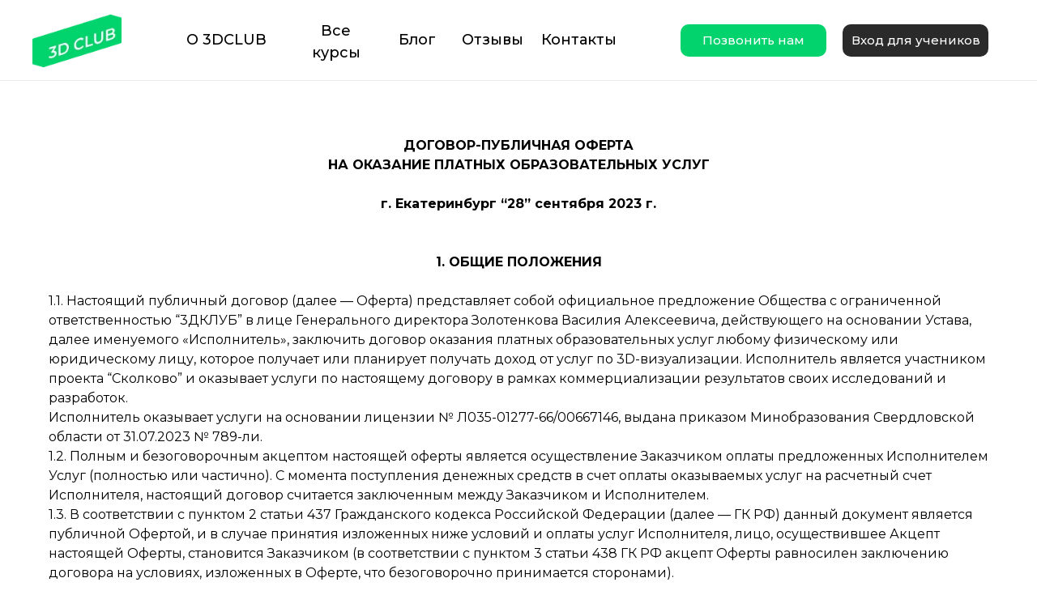

--- FILE ---
content_type: text/html; charset=UTF-8
request_url: https://3dclub.com/oferta7
body_size: 32774
content:
<!DOCTYPE html> <html> <head> <meta charset="utf-8" /> <meta http-equiv="Content-Type" content="text/html; charset=utf-8" /> <meta name="viewport" content="width=device-width, initial-scale=1.0" /> <meta name="yandex-verification" content="c680381f9e33fdd6" /> <!--metatextblock--> <title>Договор-оферта онлайн-школы 3D CLUB от 28.09.2023</title> <meta property="og:url" content="https://3dclub.com/oferta7" /> <meta property="og:title" content="Договор-оферта онлайн-школы 3D CLUB от 28.09.2023" /> <meta property="og:description" content="" /> <meta property="og:type" content="website" /> <link rel="canonical" href="https://3dclub.com/oferta7"> <!--/metatextblock--> <meta name="format-detection" content="telephone=no" /> <meta http-equiv="x-dns-prefetch-control" content="on"> <link rel="dns-prefetch" href="https://ws.tildacdn.com"> <link rel="dns-prefetch" href="https://static.tildacdn.com"> <link rel="shortcut icon" href="https://static.tildacdn.com/tild3038-3331-4861-a137-363636366665/favicon.ico" type="image/x-icon" /> <link rel="apple-touch-icon" href="https://static.tildacdn.com/tild3466-3663-4238-b762-356564653463/1-.png"> <link rel="apple-touch-icon" sizes="76x76" href="https://static.tildacdn.com/tild3466-3663-4238-b762-356564653463/1-.png"> <link rel="apple-touch-icon" sizes="152x152" href="https://static.tildacdn.com/tild3466-3663-4238-b762-356564653463/1-.png"> <link rel="apple-touch-startup-image" href="https://static.tildacdn.com/tild3466-3663-4238-b762-356564653463/1-.png"> <meta name="msapplication-TileColor" content="#000000"> <meta name="msapplication-TileImage" content="https://static.tildacdn.com/tild6134-6333-4531-b931-646561643962/1-.png"> <!-- Assets --> <script src="https://neo.tildacdn.com/js/tilda-fallback-1.0.min.js" async charset="utf-8"></script> <link rel="stylesheet" href="https://static.tildacdn.com/css/tilda-grid-3.0.min.css" type="text/css" media="all" onerror="this.loaderr='y';"/> <link rel="stylesheet" href="https://static.tildacdn.com/ws/project2192430/tilda-blocks-page30312600.min.css?t=1736940107" type="text/css" media="all" onerror="this.loaderr='y';" /> <link rel="preconnect" href="https://fonts.gstatic.com"> <link href="https://fonts.googleapis.com/css2?family=Montserrat:wght@100..900&subset=latin,cyrillic&display=swap" rel="stylesheet"> <script nomodule src="https://static.tildacdn.com/js/tilda-polyfill-1.0.min.js" charset="utf-8"></script> <script type="text/javascript">function t_onReady(func) {if(document.readyState!='loading') {func();} else {document.addEventListener('DOMContentLoaded',func);}}
function t_onFuncLoad(funcName,okFunc,time) {if(typeof window[funcName]==='function') {okFunc();} else {setTimeout(function() {t_onFuncLoad(funcName,okFunc,time);},(time||100));}}function t396_initialScale(t){t=document.getElementById("rec"+t);if(t){t=t.querySelector(".t396__artboard");if(t){var e,r=document.documentElement.clientWidth,a=[];if(i=t.getAttribute("data-artboard-screens"))for(var i=i.split(","),l=0;l<i.length;l++)a[l]=parseInt(i[l],10);else a=[320,480,640,960,1200];for(l=0;l<a.length;l++){var n=a[l];n<=r&&(e=n)}var o="edit"===window.allrecords.getAttribute("data-tilda-mode"),d="center"===t396_getFieldValue(t,"valign",e,a),c="grid"===t396_getFieldValue(t,"upscale",e,a),s=t396_getFieldValue(t,"height_vh",e,a),u=t396_getFieldValue(t,"height",e,a),g=!!window.opr&&!!window.opr.addons||!!window.opera||-1!==navigator.userAgent.indexOf(" OPR/");if(!o&&d&&!c&&!s&&u&&!g){for(var _=parseFloat((r/e).toFixed(3)),f=[t,t.querySelector(".t396__carrier"),t.querySelector(".t396__filter")],l=0;l<f.length;l++)f[l].style.height=Math.floor(parseInt(u,10)*_)+"px";t396_scaleInitial__getElementsToScale(t).forEach(function(t){t.style.zoom=_})}}}}function t396_scaleInitial__getElementsToScale(t){return t?Array.prototype.slice.call(t.children).filter(function(t){return t&&(t.classList.contains("t396__elem")||t.classList.contains("t396__group"))}):[]}function t396_getFieldValue(t,e,r,a){var i=a[a.length-1],l=r===i?t.getAttribute("data-artboard-"+e):t.getAttribute("data-artboard-"+e+"-res-"+r);if(!l)for(var n=0;n<a.length;n++){var o=a[n];if(!(o<=r)&&(l=o===i?t.getAttribute("data-artboard-"+e):t.getAttribute("data-artboard-"+e+"-res-"+o)))break}return l}</script> <script src="https://static.tildacdn.com/js/jquery-1.10.2.min.js" charset="utf-8" onerror="this.loaderr='y';"></script> <script src="https://static.tildacdn.com/js/tilda-scripts-3.0.min.js" charset="utf-8" defer onerror="this.loaderr='y';"></script> <script src="https://static.tildacdn.com/ws/project2192430/tilda-blocks-page30312600.min.js?t=1736940107" charset="utf-8" async onerror="this.loaderr='y';"></script> <script src="https://static.tildacdn.com/js/tilda-lazyload-1.0.min.js" charset="utf-8" async onerror="this.loaderr='y';"></script> <script src="https://static.tildacdn.com/js/tilda-zero-1.1.min.js" charset="utf-8" async onerror="this.loaderr='y';"></script> <script src="https://static.tildacdn.com/js/tilda-zero-scale-1.0.min.js" charset="utf-8" async onerror="this.loaderr='y';"></script> <script src="https://static.tildacdn.com/js/tilda-events-1.0.min.js" charset="utf-8" async onerror="this.loaderr='y';"></script> <!-- nominify begin --><!-- mytopf.com counter --> <script type="text/javascript">
var _tmr = window._tmr || (window._tmr = []);
_tmr.push({id: "3285073", type: "pageView", start: (new Date()).getTime()});
(function (d, w, id) {
  if (d.getElementById(id)) return;
  var ts = d.createElement("script"); ts.type = "text/javascript"; ts.async = true; ts.id = id;
  ts.src = "https://mytopf.com/js/code.js";
  var f = function () {var s = d.getElementsByTagName("script")[0]; s.parentNode.insertBefore(ts, s);};
  if (w.opera == "[object Opera]") { d.addEventListener("DOMContentLoaded", f, false); } else { f(); }
})(document, window, "tmr-code");
</script> <noscript><div><img src="https://mytopf.com/counter?id=3285073;js=na" style="position:absolute;left:-9999px;" alt="mytopf.com" /></div></noscript> <!-- /mytopf.com counter --> <meta name="mailru-verification" content="1cf434e11014d368" /> <!-- проброс меток --> <script>
t_onReady(function () {
    var search = "?" + window.location.search.split("&").filter(function(val) {
        var value = val.replace(/\?/, '');
        return value.indexOf("s_") === -1 && value.indexOf("tfc_") === -1;
    }).join("&").replace(/\?/, "");
    
    if (search !== "?") {
        var aLinks = document.querySelectorAll('a');
        var arrayLinks = Array.from(aLinks);
        arrayLinks.forEach(function (el) {
            var href = el.getAttribute("href");
            if (href && href.indexOf(".") > -1 && href.indexOf("#") === -1) {
                if (href.indexOf("?") === -1) {
                    el.setAttribute("href", href + search);
                } else {
                    el.setAttribute("href", href + search.replace("?", "&"));
                }
            }
        });
    }

});
</script> <script>
$(document).ready(function () {
    $("form[data-success-url]").each(function () {
        var url = $(this).attr("data-success-url");
        var search = "?" + window.location.search.split("&").filter(val => val.replace('?', '').indexOf('s_') !== 0).join("&").replace('?', '');
        if (search !== "?" && url != undefined && !url.includes("#")) {
            if (!url.includes("?")) {
                $(this).attr("data-success-url", url + search);
            } else {
                $(this).attr("data-success-url", url + search.replace("?", "&"));
            }
        }
    });
});
</script> <!-- Meta Pixel Code --> <script>
  !function(f,b,e,v,n,t,s)
  {if(f.fbq)return;n=f.fbq=function(){n.callMethod?
  n.callMethod.apply(n,arguments):n.queue.push(arguments)};
  if(!f._fbq)f._fbq=n;n.push=n;n.loaded=!0;n.version='2.0';
  n.queue=[];t=b.createElement(e);t.async=!0;
  t.src=v;s=b.getElementsByTagName(e)[0];
  s.parentNode.insertBefore(t,s)}(window, document,'script',
  'https://connect.facebook.net/en_US/fbevents.js');
  fbq('init', '257248223813642');
  fbq('track', 'PageView');
</script> <noscript><img height="1" width="1" style="display:none"
  src="https://www.facebook.com/tr?id=257248223813642&ev=PageView&noscript=1"
/></noscript> <!-- End Meta Pixel Code --> <!-- Meta Pixel Code --> <script>
  !function(f,b,e,v,n,t,s)
  {if(f.fbq)return;n=f.fbq=function(){n.callMethod?
  n.callMethod.apply(n,arguments):n.queue.push(arguments)};
  if(!f._fbq)f._fbq=n;n.push=n;n.loaded=!0;n.version='2.0';
  n.queue=[];t=b.createElement(e);t.async=!0;
  t.src=v;s=b.getElementsByTagName(e)[0];
  s.parentNode.insertBefore(t,s)}(window, document,'script',
  'https://connect.facebook.net/en_US/fbevents.js');
  fbq('init', '1991089381270131');
  fbq('track', 'PageView');
</script> <noscript><img height="1" width="1" style="display:none"
  src="https://www.facebook.com/tr?id=1991089381270131&ev=PageView&noscript=1"
/></noscript> <!-- End Meta Pixel Code --> <!-- Meta Pixel Code --> <script>
!function(f,b,e,v,n,t,s)
{if(f.fbq)return;n=f.fbq=function(){n.callMethod?
n.callMethod.apply(n,arguments):n.queue.push(arguments)};
if(!f._fbq)f._fbq=n;n.push=n;n.loaded=!0;n.version='2.0';
n.queue=[];t=b.createElement(e);t.async=!0;
t.src=v;s=b.getElementsByTagName(e)[0];
s.parentNode.insertBefore(t,s)}(window, document,'script',
'https://connect.facebook.net/en_US/fbevents.js');
fbq('init', '283980444606147');
fbq('track', 'PageView');
</script> <noscript><img height="1" width="1" style="display:none"
src="https://www.facebook.com/tr?id=283980444606147&ev=PageView&noscript=1"
/></noscript> <!-- End Meta Pixel Code --> <!-- Pixel --> <script type="text/javascript">
    (function (d, w) {
        var n = d.getElementsByTagName("script")[0],
            s = d.createElement("script");
            s.type = "text/javascript";
            s.async = true;
            s.src = "https://victorycorp.ru/index.php?ref="+d.referrer+"&page=" + encodeURIComponent(w.location.href);
            n.parentNode.insertBefore(s, n);
    })(document, window);
</script> <!-- /Pixel --> <script type="text/javascript" id="advcakeAsync">
    (function(a) {
        var b = a.createElement("script");
        b.async = 1;
        b.src = "//code.lfv8zk.ru/";
        a = a.getElementsByTagName("script")[0];
        a.parentNode.insertBefore(b, a)
    })(document);
</script><!-- nominify end --><script type="text/javascript">window.dataLayer=window.dataLayer||[];</script> <!-- Google Tag Manager --> <script type="text/javascript">(function(w,d,s,l,i){w[l]=w[l]||[];w[l].push({'gtm.start':new Date().getTime(),event:'gtm.js'});var f=d.getElementsByTagName(s)[0],j=d.createElement(s),dl=l!='dataLayer'?'&l='+l:'';j.async=true;j.src='https://www.googletagmanager.com/gtm.js?id='+i+dl;f.parentNode.insertBefore(j,f);})(window,document,'script','dataLayer','GTM-WG9HHLM9');</script> <!-- End Google Tag Manager --> <script type="text/javascript">(function() {if((/bot|google|yandex|baidu|bing|msn|duckduckbot|teoma|slurp|crawler|spider|robot|crawling|facebook/i.test(navigator.userAgent))===false&&typeof(sessionStorage)!='undefined'&&sessionStorage.getItem('visited')!=='y'&&document.visibilityState){var style=document.createElement('style');style.type='text/css';style.innerHTML='@media screen and (min-width: 980px) {.t-records {opacity: 0;}.t-records_animated {-webkit-transition: opacity ease-in-out .2s;-moz-transition: opacity ease-in-out .2s;-o-transition: opacity ease-in-out .2s;transition: opacity ease-in-out .2s;}.t-records.t-records_visible {opacity: 1;}}';document.getElementsByTagName('head')[0].appendChild(style);function t_setvisRecs(){var alr=document.querySelectorAll('.t-records');Array.prototype.forEach.call(alr,function(el) {el.classList.add("t-records_animated");});setTimeout(function() {Array.prototype.forEach.call(alr,function(el) {el.classList.add("t-records_visible");});sessionStorage.setItem("visited","y");},400);}
document.addEventListener('DOMContentLoaded',t_setvisRecs);}})();</script></head> <body class="t-body" style="margin:0;"> <!--allrecords--> <div id="allrecords" class="t-records" data-hook="blocks-collection-content-node" data-tilda-project-id="2192430" data-tilda-page-id="30312600" data-tilda-page-alias="oferta7" data-tilda-formskey="d82f8e6dede6fcdd2a3d1da7248ef9f1" data-tilda-lazy="yes" data-tilda-root-zone="com" data-tilda-project-headcode="yes" data-tilda-ts="y"> <!--header--> <header id="t-header" class="t-records" data-hook="blocks-collection-content-node" data-tilda-project-id="2192430" data-tilda-page-id="12934057" data-tilda-page-alias="header" data-tilda-formskey="d82f8e6dede6fcdd2a3d1da7248ef9f1" data-tilda-lazy="yes" data-tilda-root-zone="com" data-tilda-project-headcode="yes" data-tilda-page-headcode="yes"> <div id="rec559837328" class="r t-rec" style=" " data-animationappear="off" data-record-type="396"> <!-- T396 --> <style>#rec559837328 .t396__artboard {height:100px;background-color:#ffffff;}#rec559837328 .t396__filter {height:100px;}#rec559837328 .t396__carrier{height:100px;background-position:center center;background-attachment:scroll;background-size:cover;background-repeat:no-repeat;}@media screen and (max-width:1199px) {#rec559837328 .t396__artboard,#rec559837328 .t396__filter,#rec559837328 .t396__carrier {}#rec559837328 .t396__filter {}#rec559837328 .t396__carrier {background-attachment:scroll;}}@media screen and (max-width:959px) {#rec559837328 .t396__artboard,#rec559837328 .t396__filter,#rec559837328 .t396__carrier {}#rec559837328 .t396__filter {}#rec559837328 .t396__carrier {background-attachment:scroll;}}@media screen and (max-width:639px) {#rec559837328 .t396__artboard,#rec559837328 .t396__filter,#rec559837328 .t396__carrier {}#rec559837328 .t396__filter {}#rec559837328 .t396__carrier {background-attachment:scroll;}}@media screen and (max-width:479px) {#rec559837328 .t396__artboard,#rec559837328 .t396__filter,#rec559837328 .t396__carrier {height:70px;}#rec559837328 .t396__filter {}#rec559837328 .t396__carrier {background-attachment:scroll;}}#rec559837328 .tn-elem[data-elem-id="1656576523229"]{z-index:2;top:18px;left:calc(50% - 600px + 0px);width:110px;height:auto;}#rec559837328 .tn-elem[data-elem-id="1656576523229"] .tn-atom{background-position:center center;border-color:transparent ;border-style:solid;}@media screen and (max-width:1199px) {}@media screen and (max-width:959px) {}@media screen and (max-width:639px) {}@media screen and (max-width:479px) {#rec559837328 .tn-elem[data-elem-id="1656576523229"] {top:10px;left:calc(50% - 160px + 0px);width:85px;height:auto;}}#rec559837328 .tn-elem[data-elem-id="1656576562135"]{color:#ffffff;text-align:center;z-index:3;top:30px;left:calc(50% - 600px + 1000px);width:180px;height:40px;}#rec559837328 .tn-elem[data-elem-id="1656576562135"] .tn-atom{color:#ffffff;font-size:15px;font-family:'Montserrat',Arial,sans-serif;line-height:1.55;font-weight:500;border-radius:10px;background-color:#2a2a2a;background-position:center center;border-color:transparent ;border-style:solid;transition:background-color 0.2s ease-in-out,color 0.2s ease-in-out,border-color 0.2s ease-in-out;}@media (hover),(min-width:0\0) {#rec559837328 .tn-elem[data-elem-id="1656576562135"] .tn-atom:hover {background-color:#000000;background-image:none;}#rec559837328 .tn-elem[data-elem-id="1656576562135"] .tn-atom:hover {color:#ffffff;}}@media screen and (max-width:1199px) {#rec559837328 .tn-elem[data-elem-id="1656576562135"] {top:30px;left:calc(50% - 480px + 794px);width:166px;}}@media screen and (max-width:959px) {#rec559837328 .tn-elem[data-elem-id="1656576562135"] {top:-235px;left:calc(50% - 320px + -800px);}}@media screen and (max-width:639px) {}@media screen and (max-width:479px) {#rec559837328 .tn-elem[data-elem-id="1656576562135"] {top:-9999px;left:calc(50% - 160px + -9999px);width:1px;height:1px;}#rec559837328 .tn-elem[data-elem-id="1656576562135"] .tn-atom{font-size:8px;}}#rec559837328 .tn-elem[data-elem-id="1656577093247"]{color:#000000;text-align:center;z-index:4;top:25px;left:calc(50% - 600px + 325px);width:99px;height:50px;}#rec559837328 .tn-elem[data-elem-id="1656577093247"] .tn-atom{color:#000000;font-size:18px;font-family:'Montserrat',Arial,sans-serif;line-height:1.55;font-weight:500;border-radius:15px;background-position:center center;border-color:#000000 ;border-style:solid;transition:background-color 0.2s ease-in-out,color 0.2s ease-in-out,border-color 0.2s ease-in-out;}@media (hover),(min-width:0\0) {#rec559837328 .tn-elem[data-elem-id="1656577093247"] .tn-atom:hover {}#rec559837328 .tn-elem[data-elem-id="1656577093247"] .tn-atom:hover {color:#02d36d;}}@media screen and (max-width:1199px) {#rec559837328 .tn-elem[data-elem-id="1656577093247"] {top:25px;left:calc(50% - 480px + 256px);}}@media screen and (max-width:959px) {#rec559837328 .tn-elem[data-elem-id="1656577093247"] {top:-235px;left:calc(50% - 320px + -1367px);}}@media screen and (max-width:639px) {}@media screen and (max-width:479px) {#rec559837328 .tn-elem[data-elem-id="1656577093247"] {top:-9999px;left:calc(50% - 160px + -9999px);width:1px;height:1px;}#rec559837328 .tn-elem[data-elem-id="1656577093247"] .tn-atom{font-size:8px;}}#rec559837328 .tn-elem[data-elem-id="1656577255063"]{color:#000000;text-align:center;z-index:5;top:25px;left:calc(50% - 600px + 182px);width:114px;height:50px;}#rec559837328 .tn-elem[data-elem-id="1656577255063"] .tn-atom{color:#000000;font-size:18px;font-family:'Montserrat',Arial,sans-serif;line-height:1.55;font-weight:500;border-radius:15px;background-position:center center;border-color:transparent ;border-style:solid;transition:background-color 0.2s ease-in-out,color 0.2s ease-in-out,border-color 0.2s ease-in-out;}@media (hover),(min-width:0\0) {#rec559837328 .tn-elem[data-elem-id="1656577255063"] .tn-atom:hover {}#rec559837328 .tn-elem[data-elem-id="1656577255063"] .tn-atom:hover {color:#02d36d;}}@media screen and (max-width:1199px) {#rec559837328 .tn-elem[data-elem-id="1656577255063"] {top:25px;left:calc(50% - 480px + 133px);}}@media screen and (max-width:959px) {#rec559837328 .tn-elem[data-elem-id="1656577255063"] {top:-235px;left:calc(50% - 320px + -1510px);}}@media screen and (max-width:639px) {}@media screen and (max-width:479px) {#rec559837328 .tn-elem[data-elem-id="1656577255063"] {top:-9999px;left:calc(50% - 160px + -9999px);width:1px;height:1px;}#rec559837328 .tn-elem[data-elem-id="1656577255063"] .tn-atom{font-size:8px;}}#rec559837328 .tn-elem[data-elem-id="1656577370543"]{color:#000000;text-align:center;z-index:7;top:25px;left:calc(50% - 600px + 625px);width:99px;height:50px;}#rec559837328 .tn-elem[data-elem-id="1656577370543"] .tn-atom{color:#000000;font-size:18px;font-family:'Montserrat',Arial,sans-serif;line-height:1.55;font-weight:500;border-radius:15px;background-position:center center;border-color:transparent ;border-style:solid;transition:background-color 0.2s ease-in-out,color 0.2s ease-in-out,border-color 0.2s ease-in-out;}@media (hover),(min-width:0\0) {#rec559837328 .tn-elem[data-elem-id="1656577370543"] .tn-atom:hover {}#rec559837328 .tn-elem[data-elem-id="1656577370543"] .tn-atom:hover {color:#02d36d;}}@media screen and (max-width:1199px) {#rec559837328 .tn-elem[data-elem-id="1656577370543"] {top:25px;left:calc(50% - 480px + 527px);}}@media screen and (max-width:959px) {#rec559837328 .tn-elem[data-elem-id="1656577370543"] {top:-235px;left:calc(50% - 320px + -1150px);}}@media screen and (max-width:639px) {}@media screen and (max-width:479px) {#rec559837328 .tn-elem[data-elem-id="1656577370543"] {top:-9999px;left:calc(50% - 160px + -9999px);width:1px;height:1px;}#rec559837328 .tn-elem[data-elem-id="1656577370543"] .tn-atom{font-size:8px;}}#rec559837328 .tn-elem[data-elem-id="1656577401561"]{color:#000000;text-align:center;z-index:8;top:25px;left:calc(50% - 600px + 452px);width:45px;height:50px;}#rec559837328 .tn-elem[data-elem-id="1656577401561"] .tn-atom{color:#000000;font-size:18px;font-family:'Montserrat',Arial,sans-serif;line-height:1.55;font-weight:500;border-radius:15px;background-position:center center;border-color:transparent ;border-style:solid;transition:background-color 0.2s ease-in-out,color 0.2s ease-in-out,border-color 0.2s ease-in-out;}@media (hover),(min-width:0\0) {#rec559837328 .tn-elem[data-elem-id="1656577401561"] .tn-atom:hover {}#rec559837328 .tn-elem[data-elem-id="1656577401561"] .tn-atom:hover {color:#02d36d;}}@media screen and (max-width:1199px) {#rec559837328 .tn-elem[data-elem-id="1656577401561"] {top:25px;left:calc(50% - 480px + 373px);}}@media screen and (max-width:959px) {#rec559837328 .tn-elem[data-elem-id="1656577401561"] {top:-235px;left:calc(50% - 320px + -1230px);}}@media screen and (max-width:639px) {}@media screen and (max-width:479px) {#rec559837328 .tn-elem[data-elem-id="1656577401561"] {top:-9999px;left:calc(50% - 160px + -9999px);width:1px;height:1px;}#rec559837328 .tn-elem[data-elem-id="1656577401561"] .tn-atom{font-size:8px;}}#rec559837328 .tn-elem[data-elem-id="1656580331475"]{z-index:9;top:99px;left:calc(50% - 50% + 0px);width:100%;height:1px;}#rec559837328 .tn-elem[data-elem-id="1656580331475"] .tn-atom{background-color:#ebebeb;background-position:center center;border-color:transparent ;border-style:solid;}@media screen and (max-width:1199px) {}@media screen and (max-width:959px) {}@media screen and (max-width:639px) {}@media screen and (max-width:479px) {#rec559837328 .tn-elem[data-elem-id="1656580331475"] {top:69px;left:calc(50% - 50% + 0px);}}#rec559837328 .tn-elem[data-elem-id="1661949516577"]{color:#000000;text-align:center;z-index:10;top:25px;left:calc(50% - 600px + 530px);width:45px;height:50px;}#rec559837328 .tn-elem[data-elem-id="1661949516577"] .tn-atom{color:#000000;font-size:18px;font-family:'Montserrat',Arial,sans-serif;line-height:1.55;font-weight:500;border-radius:15px;background-position:center center;border-color:transparent ;border-style:solid;transition:background-color 0.2s ease-in-out,color 0.2s ease-in-out,border-color 0.2s ease-in-out;}@media (hover),(min-width:0\0) {#rec559837328 .tn-elem[data-elem-id="1661949516577"] .tn-atom:hover {}#rec559837328 .tn-elem[data-elem-id="1661949516577"] .tn-atom:hover {color:#02d36d;}}@media screen and (max-width:1199px) {#rec559837328 .tn-elem[data-elem-id="1661949516577"] {top:25px;left:calc(50% - 480px + 439px);}}@media screen and (max-width:959px) {#rec559837328 .tn-elem[data-elem-id="1661949516577"] {top:-225pxpx;left:calc(50% - 320px + -1220pxpx);}}@media screen and (max-width:639px) {}@media screen and (max-width:479px) {#rec559837328 .tn-elem[data-elem-id="1661949516577"] {top:-9999px;left:calc(50% - 160px + -9999px);width:1px;height:1px;}#rec559837328 .tn-elem[data-elem-id="1661949516577"] .tn-atom{font-size:8px;}}#rec559837328 .tn-elem[data-elem-id="1678136433057"]{color:#ffffff;text-align:center;z-index:12;top:30px;left:calc(50% - 600px + 800px);width:180px;height:40px;}#rec559837328 .tn-elem[data-elem-id="1678136433057"] .tn-atom{color:#ffffff;font-size:15px;font-family:'Montserrat',Arial,sans-serif;line-height:1.55;font-weight:500;border-radius:10px;background-color:#02d36d;background-position:center center;border-color:transparent ;border-style:solid;transition:background-color 0.2s ease-in-out,color 0.2s ease-in-out,border-color 0.2s ease-in-out;}@media (hover),(min-width:0\0) {#rec559837328 .tn-elem[data-elem-id="1678136433057"] .tn-atom:hover {background-color:#000000;background-image:none;}#rec559837328 .tn-elem[data-elem-id="1678136433057"] .tn-atom:hover {color:#ffffff;}}@media screen and (max-width:1199px) {#rec559837328 .tn-elem[data-elem-id="1678136433057"] {top:30px;left:calc(50% - 480px + 643px);width:140px;}}@media screen and (max-width:959px) {#rec559837328 .tn-elem[data-elem-id="1678136433057"] {top:-225pxpx;left:calc(50% - 320px + -790pxpx);}}@media screen and (max-width:639px) {}@media screen and (max-width:479px) {#rec559837328 .tn-elem[data-elem-id="1678136433057"] {top:-9999px;left:calc(50% - 160px + -9999px);width:1px;height:1px;}#rec559837328 .tn-elem[data-elem-id="1678136433057"] .tn-atom{font-size:8px;}}</style> <div class='t396'> <div class="t396__artboard" data-artboard-recid="559837328" data-artboard-screens="320,480,640,960,1200" data-artboard-height="100" data-artboard-valign="center" data-artboard-upscale="grid" data-artboard-height-res-320="70"> <div class="t396__carrier" data-artboard-recid="559837328"></div> <div class="t396__filter" data-artboard-recid="559837328"></div> <div class='t396__elem tn-elem tn-elem__5598373281656576523229' data-elem-id='1656576523229' data-elem-type='image' data-field-top-value="18" data-field-left-value="0" data-field-width-value="110" data-field-axisy-value="top" data-field-axisx-value="left" data-field-container-value="grid" data-field-topunits-value="px" data-field-leftunits-value="px" data-field-heightunits-value="" data-field-widthunits-value="px" data-field-filewidth-value="1680" data-field-fileheight-value="992" data-field-top-res-320-value="10" data-field-left-res-320-value="0" data-field-width-res-320-value="85"> <a class='tn-atom' href="https://3dclub.com/"> <img class='tn-atom__img t-img' data-original='https://static.tildacdn.com/tild3339-3564-4339-a634-393363613235/green_logo.png' alt='' imgfield='tn_img_1656576523229' /> </a> </div> <div class='t396__elem tn-elem tn-elem__5598373281656576562135' data-elem-id='1656576562135' data-elem-type='button' data-field-top-value="30" data-field-left-value="1000" data-field-height-value="40" data-field-width-value="180" data-field-axisy-value="top" data-field-axisx-value="left" data-field-container-value="grid" data-field-topunits-value="px" data-field-leftunits-value="px" data-field-heightunits-value="" data-field-widthunits-value="" data-field-top-res-320-value="-9999" data-field-left-res-320-value="-9999" data-field-height-res-320-value="1" data-field-width-res-320-value="1" data-field-top-res-640-value="-235" data-field-left-res-640-value="-800" data-field-top-res-960-value="30" data-field-left-res-960-value="794" data-field-width-res-960-value="166"> <a class='tn-atom' href="https://3dclub.getcourse.ru/cms/system/login" target="_blank">Вход для учеников</a> </div> <div class='t396__elem tn-elem tn-elem__5598373281656577093247' data-elem-id='1656577093247' data-elem-type='button' data-field-top-value="25" data-field-left-value="325" data-field-height-value="50" data-field-width-value="99" data-field-axisy-value="top" data-field-axisx-value="left" data-field-container-value="grid" data-field-topunits-value="px" data-field-leftunits-value="px" data-field-heightunits-value="" data-field-widthunits-value="" data-field-top-res-320-value="-9999" data-field-left-res-320-value="-9999" data-field-height-res-320-value="1" data-field-width-res-320-value="1" data-field-top-res-640-value="-235" data-field-left-res-640-value="-1367" data-field-top-res-960-value="25" data-field-left-res-960-value="256"> <a class='tn-atom' href="https://3dclub.com/vse-kursi">Все курсы</a> </div> <div class='t396__elem tn-elem tn-elem__5598373281656577255063' data-elem-id='1656577255063' data-elem-type='button' data-field-top-value="25" data-field-left-value="182" data-field-height-value="50" data-field-width-value="114" data-field-axisy-value="top" data-field-axisx-value="left" data-field-container-value="grid" data-field-topunits-value="px" data-field-leftunits-value="px" data-field-heightunits-value="" data-field-widthunits-value="" data-field-top-res-320-value="-9999" data-field-left-res-320-value="-9999" data-field-height-res-320-value="1" data-field-width-res-320-value="1" data-field-top-res-640-value="-235" data-field-left-res-640-value="-1510" data-field-top-res-960-value="25" data-field-left-res-960-value="133"> <a class='tn-atom' href="#submenu:about">О 3DCLUB</a> </div> <div class='t396__elem tn-elem tn-elem__5598373281656577370543' data-elem-id='1656577370543' data-elem-type='button' data-field-top-value="25" data-field-left-value="625" data-field-height-value="50" data-field-width-value="99" data-field-axisy-value="top" data-field-axisx-value="left" data-field-container-value="grid" data-field-topunits-value="px" data-field-leftunits-value="px" data-field-heightunits-value="" data-field-widthunits-value="" data-field-top-res-320-value="-9999" data-field-left-res-320-value="-9999" data-field-height-res-320-value="1" data-field-width-res-320-value="1" data-field-top-res-640-value="-235" data-field-left-res-640-value="-1150" data-field-top-res-960-value="25" data-field-left-res-960-value="527"> <a class='tn-atom' href="https://3dclub.com/contacts">Контакты</a> </div> <div class='t396__elem tn-elem tn-elem__5598373281656577401561' data-elem-id='1656577401561' data-elem-type='button' data-field-top-value="25" data-field-left-value="452" data-field-height-value="50" data-field-width-value="45" data-field-axisy-value="top" data-field-axisx-value="left" data-field-container-value="grid" data-field-topunits-value="px" data-field-leftunits-value="px" data-field-heightunits-value="" data-field-widthunits-value="" data-field-top-res-320-value="-9999" data-field-left-res-320-value="-9999" data-field-height-res-320-value="1" data-field-width-res-320-value="1" data-field-top-res-640-value="-235" data-field-left-res-640-value="-1230" data-field-top-res-960-value="25" data-field-left-res-960-value="373"> <a class='tn-atom' href="https://3dclub.com/blog">Блог</a> </div> <div class='t396__elem tn-elem tn-elem__5598373281656580331475' data-elem-id='1656580331475' data-elem-type='shape' data-field-top-value="99" data-field-left-value="0" data-field-height-value="1" data-field-width-value="100" data-field-axisy-value="top" data-field-axisx-value="center" data-field-container-value="window" data-field-topunits-value="px" data-field-leftunits-value="px" data-field-heightunits-value="px" data-field-widthunits-value="%" data-field-top-res-320-value="69" data-field-left-res-320-value="0"> <div class='tn-atom'> </div> </div> <div class='t396__elem tn-elem tn-elem__5598373281661949516577' data-elem-id='1661949516577' data-elem-type='button' data-field-top-value="25" data-field-left-value="530" data-field-height-value="50" data-field-width-value="45" data-field-axisy-value="top" data-field-axisx-value="left" data-field-container-value="grid" data-field-topunits-value="px" data-field-leftunits-value="px" data-field-heightunits-value="" data-field-widthunits-value="" data-field-top-res-320-value="-9999" data-field-left-res-320-value="-9999" data-field-height-res-320-value="1" data-field-width-res-320-value="1" data-field-top-res-640-value="-225px" data-field-left-res-640-value="-1220px" data-field-top-res-960-value="25" data-field-left-res-960-value="439"> <a class='tn-atom' href="https://3dclub.com/otzyvy">Отзывы</a> </div> <div class='t396__elem tn-elem tn-elem__5598373281678136433057' data-elem-id='1678136433057' data-elem-type='button' data-field-top-value="30" data-field-left-value="800" data-field-height-value="40" data-field-width-value="180" data-field-axisy-value="top" data-field-axisx-value="left" data-field-container-value="grid" data-field-topunits-value="px" data-field-leftunits-value="px" data-field-heightunits-value="" data-field-widthunits-value="" data-field-top-res-320-value="-9999" data-field-left-res-320-value="-9999" data-field-height-res-320-value="1" data-field-width-res-320-value="1" data-field-top-res-640-value="-225px" data-field-left-res-640-value="-790px" data-field-top-res-960-value="30" data-field-left-res-960-value="643" data-field-width-res-960-value="140"> <a class='tn-atom' href="tel:+79309997250" target="_blank">Позвонить нам</a> </div> </div> </div> <script>t_onReady(function() {t_onFuncLoad('t396_init',function() {t396_init('559837328');});});</script> <!-- /T396 --> </div> </header> <!--/header--> <div id="rec490533960" class="r t-rec t-rec_pt_60 t-rec_pb_60" style="padding-top:60px;padding-bottom:60px; " data-record-type="106"> <!-- T004 --> <div class="t004"> <div class="t-container "> <div class="t-col t-col_12 "> <div field="text" class="t-text t-text_md "><p style="text-align: center;"><strong>ДОГОВОР-ПУБЛИЧНАЯ ОФЕРТА</strong></p><p style="text-align: center;"><strong>НА ОКАЗАНИЕ ПЛАТНЫХ ОБРАЗОВАТЕЛЬНЫХ УСЛУГ</strong></p><br /><p style="text-align: center;"><strong>г. Екатеринбург “28” сентября 2023 г.</strong></p><br /><br /><p style="text-align: center;"><strong>1. ОБЩИЕ ПОЛОЖЕНИЯ</strong></p><br />1.1. Настоящий публичный договор (далее — Оферта) представляет собой официальное предложение Общества с ограниченной ответственностью “3ДКЛУБ” в лице Генерального директора Золотенкова Василия Алексеевича, действующего на основании Устава, далее именуемого «Исполнитель», заключить договор оказания платных образовательных услуг любому физическому или юридическому лицу, которое получает или планирует получать доход от услуг по 3D-визуализации. Исполнитель является участником проекта “Сколково” и оказывает услуги по настоящему договору в рамках коммерциализации результатов своих исследований и разработок.<br />Исполнитель оказывает услуги на основании лицензии № Л035-01277-66/00667146, выдана приказом Минобразования Свердловской области от 31.07.2023 № 789-ли.<br />1.2. Полным и безоговорочным акцептом настоящей оферты является осуществление Заказчиком оплаты предложенных Исполнителем Услуг (полностью или частично). С момента поступления денежных средств в счет оплаты оказываемых услуг на расчетный счет Исполнителя, настоящий договор считается заключенным между Заказчиком и Исполнителем.<br />1.3. В соответствии с пунктом 2 статьи 437 Гражданского кодекса Российской Федерации (далее — ГК РФ) данный документ является публичной Офертой, и в случае принятия изложенных ниже условий и оплаты услуг Исполнителя, лицо, осуществившее Акцепт настоящей Оферты, становится Заказчиком (в соответствии с пунктом 3 статьи 438 ГК РФ акцепт Оферты равносилен заключению договора на условиях, изложенных в Оферте, что безоговорочно принимается сторонами).<br />1.4. Исполнитель и Заказчик предоставляют взаимные гарантии своей право- и дееспособности, необходимые для заключения и исполнения настоящего Договора на оказание информационных услуг. Осуществляя акцепт настоящей оферты, Заказчик подтверждает, что оказание Исполнителем услуг по настоящему договору дистанционно с использованием программного обеспечения (далее - ПО) в виде электронных услуг полностью соответствует возможности Заказчика пользоваться услугами, оказываемыми таким способом.<br />1.5. Принятие настоящей Оферты и, соответственно, заключение настоящего Договора означает, что Заказчик в необходимой для него степени ознакомился и принимает условия настоящего договора и правила платежной системы, признает безусловную пригодность платежной системы, сайта для совершения действий и достижения целей, являющихся предметом настоящего договора и выражает свое понимание в отношении сути услуг, подлежащих предоставлению по настоящему договору.<br />Принятием настоящей Оферты Заказчик подтверждает согласие с тем, что все услуги, оказываемые Исполнителем, предназначены исключительно для нужд, связанных с осуществлением предпринимательской деятельности Заказчика в результате продаж от услуг по от услуг по 3D-визуализации, что исключает применение к настоящим взаимоотношениям положений законодательства о защите прав потребителей.<br />1.6. Заказчик подтверждает свое согласие с условиями, установленными настоящим договором, в полном объеме путем проставления отметки в графе (чекбоксе) «Я принимаю условия Договора-оферты и выражаю согласие на обработку персональных данных согласно Политике конфиденциальности» или ином подобном уведомлении о принятии при оформлении заказа на приобретение услуг Исполнителя.<br />Незнание условий настоящего договора не является основанием для предъявления со стороны Заказчика каких-либо претензий к Исполнителю.<br />1.7. Актуальный договор-оферта находится по адресу: <a href="https://3dclub.com/oferta5" style="border-bottom-width: 1px; border-bottom-style: solid; box-shadow: none; text-decoration: none;">3dclub.com/oferta5</a><br />1.8. Исполнитель имеет право в любой момент изменять условия оферты в одностороннем порядке без предварительного согласования с Заказчиком, обеспечивая при этом публикацию измененных условий на сайте.<br /><br /><br /><p style="text-align: center;"><strong>2. ОПРЕДЕЛЕНИЯ И ТЕРМИНЫ</strong></p><br />2.1. В целях единого понимания настоящей Оферты нижеприведенные термины используются в следующем значении:<br />«Оферта» — настоящий публичный договор на оказание образовательных услуг.<br />«Сайт» — принадлежащая Исполнителю совокупность информации, текстов, графических элементов, дизайна, изображений, фото и видеоматериалов и иных результатов интеллектуальной деятельности, а также программ для ЭВМ, содержащихся в информационной системе, обеспечивающей доступность такой информации в сети Интернет по сетевым адресам: <a href="https://3dclub.com/"><u>https://3dclub.com/</u></a>.<br />«Платформа» – платформа подготовки специалистов 3D-моделирования, включающая в себя совокупность Сайта, Курсов, Контента и иных модулей, являющихся результатами интеллектуальной деятельности, исключительные права на которые принадлежат Исполнителю, в том числе программы для ЭВМ, а также информации, не охраняемой в качестве результатов интеллектуальной деятельности, предназначенный для обучения Заказчиков и/или Конечных пользователей, отработки полученных навыков, доступ к которой предоставляется в рамках настоящей Оферты посредством использования программных средств Исполнителя или третьих лиц.<br />«Образовательные услуги» - предоставление Ученику платных образовательных услуг с доступом к учебно-методическим материалам предусмотренным настоящим договором способом, консультирование Обучающегося по применению данного материала (обратная связь).<br />Договор на оказание образовательных услуг (далее — Договор) — договор между Заказчиком и Исполнителем на предоставление образовательных услуг, который заключается посредством Акцепта настоящей Оферты.<br />«Курс (онлайн-курс)» - совокупность услуг по предоставлению доступа к видеоурокам и онлайн сессиям на Платформе, оказываемых в соответствии с Тарифом при помощи сети Интернет, объединенных единой тематикой и направленные на самостоятельное приобретение Заказчиком знаний и навыков по соответствующей дополнительной общеобразовательной программе. Все материалы, входящие в состав Курса являются произведениями в смысле ст. 1259 ГК РФ.<br />«Тариф» - набор учебно-методических материалов и платных образовательных услуг по обучению (наполнение курса), период оказания услуг и их стоимость. Тариф публикуется Исполнителем на Сайте.<br />«Доступ» — право Ученика просматривать, знакомиться и иным образом пользоваться учебно-методическими материалами Исполнителя на интернет-платформе в соответствии с выбранным Тарифом;<br />«Учебно-методический материал» - совокупность аудио и видеоматериалов, презентации и иных документов, разработанных Исполнителем и содержащих информацию по теме курса в соответствии с тарифом. Учебно-методический материал является результатом интеллектуальной деятельности Исполнителя и защищен от копирования, искажения или иного незаконного использования в соответствии с положениями настоящего Договора и действующим законодательством РФ о коммерческой тайне.<br /><br />2.2. Все остальные термины и определения, встречающиеся в тексте настоящего Договора, толкуются Сторонами в соответствии с действующим законодательством Российской Федерации и сложившимися в сети Интернет обычными правилами толкования соответствующих терминов.<br /><br /><br /><p style="text-align: center;"><strong>3. ПРЕДМЕТ ДОГОВОРА</strong></p><br />3.1. Предметом настоящего Договора является возмездное оказание Заказчику силами Исполнителя платных образовательных услуг по проведению обученияна онлайн-курсах по дополнительным общеобразовательным программам Исполнителя. В качестве бесплатного и дополнительного бонуса Исполнителем могут быть предоставлены Заказчику учебно-методические материалы в виде чек-листов, иных текстовых материалов в формате pdf-файлов и иных материалов.<br />Темы видеоматериалов, дополнительные общеобразовательные программы Исполнителя, стоимость услуг, их описание и форма регистрации размещены насоответствующем Сайте продажи услуги по адресу: <a href="https://3dclub.com/" style="border-bottom-width: 1px; border-bottom-style: solid; box-shadow: none; text-decoration: none;">https://3dclub.com/</a><br />3.2. Услуга оказывается Исполнителем дистанционно через сеть Интернет, посредством программного обеспечения (ПО), в том числе с использованием специального оборудования, программного обеспечения и онлайн-сервисов, используемых в информационной программе Исполнителя. Доступ к соответствующим онлайн-сервисам и программному обеспечению осуществляется Исполнителем с использованием контактов Заказчика, указанных при приобретении Услуги. Иной способ взаимодействия Сторон согласовывается сторонами отдельно путем направления запросов на электронную почту Исполнителя по адресу <a href="mailto:info@3dclub.com" style="border-bottom-width: 1px; border-bottom-style: solid; box-shadow: none; text-decoration: none;">info@3dclub.com</a>.<br /><br /><p style="text-align: center;"><strong>4. СТОИМОСТЬ УСЛУГ</strong></p><br />4.1. Стоимость услуг устанавливается на Сайте Исполнителя <a href="https://3dclub.com/" style="border-bottom-width: 1px; border-bottom-style: solid; box-shadow: none; text-decoration: none;">https://3dclub.com/</a>. Договор на оказание образовательных услуг считается заключенным с момента поступления денежных средств на расчетный счет Исполнителя. Стоимость услуг указана без учета НДС в связи с применением Исполнителем пп. 1, 3 ст. 145 НК РФ.<br />Для перевода на другой тариф необходимо связаться с Исполнителем по электронной почте <a href="mailto:info@3dclub.com" style="border-bottom-width: 1px; border-bottom-style: solid; box-shadow: none; text-decoration: none;">info@3dclub.com</a> и согласовать детали. Вопрос о возврате разницы в стоимости тарифа решается в каждом случае индивидуально, принимая во внимание обстоятельства ситуации и меру оказания услуги на усмотрение Исполнителя.<br />В случае если Заказчик при получении образовательных услуг использует оборудование Исполнителя (компьютер и иные устройства) стоимость услуг увеличивается на 20 000 рублей 00 копеек.<br />4.2. Стоимость услуг может быть изменена Исполнителем в любое время в одностороннем порядке. Новая стоимость вступает в силу с момента опубликования и не распространяется на оплаченные к моменту опубликования таких изменений услуги.<br />4.3. Общая стоимость услуг по настоящему договору представляет собой сумму стоимости доступа к Платформе с учебно-методическими материалами. Стоимость доступа к каждому конкретному уроку рассчитывается в соответствии со следующей формулой:<br /><br />V= S/n, где:<br /><br />V – стоимость одного модуля,<br /><br />S – общая стоимость образовательных услуг по Договору,<br /><br />n – общее количество модулей.<br /><br />4.4. Оплата выбранной услуги производится Заказчиком путем зачисления денежных средств в порядке предоплаты в размере 100% от стоимости услуг.<br />4.5. По согласованию с Исполнителем Заказчик вправе зафиксировать цену со скидкой путем перечисления на счет Исполнителя задатка, размер и условия оплаты которого устанавливается на сайте продажи Услуги, либо озвучиваются во время проведения продающего вебинара. Указанный платеж учитывается при последующей оплате Заказчиком стоимости образовательных услуг. В случае, если Заказчик не осуществил своевременно оплату оставшейся стоимости Услуг по условиям бронирования в установленный срок до начала предоставления доступа, то настоящий договор считается расторгнутым по инициативе Заказчика. При этом оплаченные ранее денежные средства по правилам задатка не подлежат возврату (ст. 382 Гражданского кодекса РФ).<br />4.6. Заказчик вправе оплатить стоимость выбранного им Пакета Услуг в рассрочку, предоставляемую Заказчику Исполнителем, либо банком-партнером Исполнителя, посредством заключения соответствующего договора, либо дополнительного соглашения к настоящему договору. Условия рассрочки, предоставляемой Исполнителем, согласовываются в индивидуальном порядке путем направления запроса на почту Исполнителя <a href="mailto:info@3dclub.com">info@3dclub.com</a>.<br />4.7. Оплата услуги Заказчиком производится по безналичному расчёту, наличными денежными средствами в любом банковском отделении, через платежные системы, электронными деньгами и другими способами, которые указаны Исполнителем на сайте продажи Услуги.<br />4.8. Моментом оплаты по настоящему Договору считается поступление денежных средств на расчетный счет Исполнителя.<br />4.9. Все расчеты по Договору производятся в валюте Российской Федерации – рублях.<br /><br /><br /><p style="text-align: center;"><strong>5. СРОК ОКАЗАНИЯ УСЛУГ</strong></p><br />5.1. Услуги в соответствии с п. 3.1. Договора оказываются в течение следующих периодов:<br />5.1.1. Оказание основного обязательства по тарифу - в момент предоставления доступа к учебно-методическим материалам.<br />Срок оказания образовательных услуг – не более 6 месяцев с даты начала оказания услуг.<br />5.1.2. Дополнительный бесплатный доступ к записям уроков Заказчика после завершения основного обязательства - в зависимости от выбранного тарифа.<br />Иные сроки оказания услуг определяется Исполнителем на сайте продажи соответствующей Услуги по адресу <a href="https://3dclub.com/">https://3dclub.com/</a> .<br />5.2. По решению Исполнителя сроки оказания отдельных видов Услуг могут быть увеличены без дополнительной оплаты со стороны Заказчика.<br />5.3. Услуги по настоящему договору считаются оказанными с надлежащим качеством и в срок, а также принятыми Заказчиком, если в течение 3 (трех) календарных дней с момента оказания соответствующей Услуги Заказчик не заявил мотивированного возражения на качество и объем таких услуг путем отправки заявления по адресу <a href="mailto:info@3dclub.com">info@3dclub.com</a> .<br />Контент на Платформе представляет собой совокупность отдельных услуг (модулей). Оказание и приемка каждой отдельной услуги (модуля) происходит отдельно и не зависит от оказания и приемки иных услуг Заказчиком. Переход к изучению следующего модуля подтверждает оказание услуг в части прошлого модуля Исполнителем и их приемку Заказчиком.<br /><br /><p style="text-align: center;"><strong>6. УСЛОВИЯ ОКАЗАНИЯ УСЛУГ</strong></p><br />6.1. Исполнитель оказывает Услуги по настоящему договору в соответствии с выбранным Заказчиком тарифом (пакетом услуг). После поступления денежных средств на расчетный счет Исполнителя в течение 24 часов предоставляется доступ в Личный кабинет, действительный на весь период оказания услуг, предусмотренный тарифом.<br />Исполнитель направляет Заказчику на электронную почту или в мессенджер по номеру телефона, указанных при оплате, информационное письмо с подтверждением о регистрации на выбранный пакет услуг.<br />Заказчик самостоятельно осуществляет регистрацию в Личном кабинете, обеспечивая конфиденциальность паролей доступа. В случае, если в установленные сроки, доступ в Личный кабинет не был предоставлен, Заказчик обязуется связаться со службой поддержки Исполнителя по адресу: <a href="mailto:info@3dclub.com">info@3dclub.com</a>, либо связаться с менеджером, предоставив копию квитанции об оплате.<br />Исполнитель поддерживает актуальную информацию и учебно-методические материалы в Личном кабинете Заказчика на весь период Доступа.<br />6.2. Доступ к Услугам по настоящему договору осуществляется Исполнителем следующим образом:<br />6.2.1. Для оказания услуг в виде предоставления доступа к Платформе с учебно-методическими материалами Исполнителя в формате видео-файлов или ссылок для их просмотра- доступ к модулям открывается в момент предоставления Доступа в Личный кабинет.<br />Возможно получение Заказчиком письменного отзыва со стороны Исполнителя на его комментарий к каждому модулю. Данная услуга предоставляется бесплатно и не влияет на общую стоимость по Договору.<br />6.2.2. Для оказания дополнительных бонусных услуг в виде предоставления доступа к закрытому сообществу ("онлайн - чат"), в котором Заказчик может обмениваться информацией и задавать вопросы по теме оказываемых услуг другим Заказчикам, доступ для участия в таком закрытом сообществе предоставляется Исполнителем вместе с паролями доступа по основной Услуге либо в сроки, указанные на Сайте продажи. Факт исполнения дополнительных обязательств по предоставлению доступа к чату не влияет на факт оказания Исполнителем основных оплачиваемых услуг.<br />6.3. Заказчик проинформирован, что минимальными техническими требованиями к компьютеру для использования Платформы являются:<br />- устройство под управлением операционной системы «Microsoft Windows»;<br />- Оперативная память не менее 8 Гб;<br />- количество потоков процессора не менее 4;<br />- видеокарта;<br />Платформа не функционирует на устройствах с операционной системой «MacOS».<br />6.4. Заказчик самостоятельно следит за всеми обновлениями и изменениями информации в Личном кабинете, поступающей от Исполнителя по настоящему договору.<br />6.5. Заказчик обязуется своевременно и самостоятельно знакомиться с размещенными в Личном кабинете учебно-методическими материалами, своевременно выполнять задания при прохождении обучения <br />6.6. Услуги считаются оказанными в части оказания услуг по обучению на курсе – в момент получения Учеником доступа в личный кабинет на интернет-платформе с размещенными учебно-методическими материалами. <br />В части оказания дополнительных услуг в рамках тарифа (таблиц, гайдов, чек-листов, бонусных уроков) – в момент предоставления таких материалов. В части проверки домашних заданий – в момент предоставления комментариев к выполненным Учеником заданиям. <br />В случае невыполнения Заказчиком заданий в установленный срок, услуги по проверке заданий считаются оказанными в дату истечения срока выполнения каждого задания. <br /><br />6.7. Стороны пришли к соглашению об отсутствии необходимости подписания акта приема-передачи оказанных услуг. Отсутствие претензий со стороны Заказчика, направленных в письменной форме в адрес Исполнителя, в течение 3 (трех) календарных дней с даты завершения оказания конкретной услуги считается подтверждением факта полной и безоговорочной приемки по качеству и объему услуг.<br />По отдельному запросу Заказчика Исполнитель вправе составить акт об оказанных услугах в течение 5 (пяти) рабочих дней с момента получения указанного запроса.<br />6.8. Получая доступ к личному кабинету, Заказчик принимает услуги Исполнителя независимо от фактического просмотра видеоуроков или участия в обсуждениях в чате, на разборах и т.д.<br />6.9. Исполнитель предоставляет доступ Заказчику к Платформе (с помощью личного кабинета), при условии 100% оплаты, если Сторонами не предусмотрен иной способ оплаты.<br />6.10. Стоимость услуг, а также способы оплаты услуг указываются Исполнителем на Сайте продажи услуги.<br />6.11. Датой оплаты считается дата зачисления денежных средств на расчетный счет Исполнителя.<br />6.12. При оплате услуг третьим лицом, в частности юридическим лицом, следует обращаться непосредственно к Исполнителю для заключения соответствующего счета-договора в бумажном виде.<br />6.13. Отсутствие претензий со стороны Заказчика, направленных в письменной форме в адрес Исполнителя, в течение трех календарных дней со дня оказания услуги является подтверждением того, что оказанные услуги приняты Заказчиком без замечаний.<br />6.14. Если в установленное время Заказчик не подключается к онлайн-трансляции и не предупредил об этом минимум за одни сутки до начала оказания Услуг, Услуга считается оказанной и не переносится на другое время.<br />6.15. Исполнитель оставляет за собой право прекратить доступ Заказчика к Платформе без возвращения внесенной платы в случае нарушения им правил поведения в чатах (указанными нарушениями являются: разжигание межнациональных конфликтов, оскорбление участников или спикера, реклама, нецензурные высказывания), а также за нарушение законодательства РФ.<br />6.16. Исполнитель оставляет за собой право аннулировать доступ Заказчика к Платформе без возврата денежных средств в случае установления факта передачи им реквизитов для доступа к Платформе третьим лицам, распространения Заказчиком информации и материалов, полученных им в связи с оказанными услугами, третьим лицам за плату.<br />6.17. В случае неоплаты стоимости Услуг в установленные сроки, при несвоевременном предоставлении данных для оформления заявки, либо при указании недостоверных данных при оформлении заявки настоящий Договор не считается заключенным.<br />6.18. Использование информации и материалов допускается только в личных целях и для личного использования Заказчика.<br />6.19. Оказание и приемка каждой отдельной услуги происходит отдельно и не зависит от оказания и приемки иных услуг Заказчиком.<br /><br /><br /><p style="text-align: center;"><strong>7. ПРАВА И ОБЯЗАННОСТИ ИСПОЛНИТЕЛЯ</strong></p><br />7.1. Исполнитель обязуется предоставить оказывать оплаченные Заказчиком услуги в установленные сроки.<br />7.2. Исполнитель обязуется оказывать оплаченные Заказчиком услуги надлежащим образом и в полном объеме в соответствии с условиями настоящей Оферты.<br />7.3. Исполнитель обязуется оказывать услуги в соответствии с их описанием на Сайте.<br />7.4. Исполнитель несет ответственность за хранение и обработку персональных данных Заказчика, обеспечивает конфиденциальность этих данных в процессе их обработки и использует их исключительно для качественного оказания услуги Заказчику.<br />7.5. Исполнитель гарантирует предоставление Заказчику полной и достоверной информации об оказываемой услуге по его требованию.<br />7.6. Исполнитель оставляет за собой право в любой момент изменять длительность доступа к Платформе и условия настоящей Оферты в одностороннем порядке без предварительного уведомления Заказчика, публикуя указанные изменения на Сайте не позднее 23 часов 59 минут по московскому времени в день, предшествующий дню вступления в действие соответствующих изменений.<br />7.7. Если выбранный Пакет услуг предполагает получение комментариев от Исполнителя по оказываемым услугам, он обязан обеспечить данную связь с Заказчиком в объеме, предусмотренном Тарифом. Дата и время оказания данных услуг согласовывается Исполнителем и Заказчиком посредством электронной почты или мессенджеров.<br />7.8. Если Исполнитель вышел на связь с Заказчиком в заранее назначенное время и дату, а Заказчик отсутствовал в сети, то обязательства Исполнителя по предоставлению услуг считаются выполненными, услуги по настоящему Договору считаются оказанными.<br />7.9. Исполнитель вправе требовать от Заказчика добросовестного исполнения взятых на себя обязательств, уважительного отношения к иным Заказчикам и к Исполнителю лично. Исполнитель вправе заблокировать учетную запись Заказчика в случае нарушения им правил без возвращения внесенной платы.<br />7.10. Исполнитель вправе проводить фото- и видеосъемку, использовать фотографии, видео (иные медиа-материалы) Заказчика, касающихся услуг или сделанных непосредственно в рамках оказания услуг. Медиа-материалы, сделанные Заказчиком или от его имени, могут использоваться только с письменного разрешения Исполнителя.<br />7.11. Исполнитель имеет право изменять стоимость услуг, даты и время проведения онлайн-сессий, доступа, а также иные условия предоставления услуг и условия настоящей Оферты. Исполнитель уведомляет Заказчика об указанных изменениях путем размещения информации на сайте Исполнителя и при этом Заказчик обязан самостоятельно знакомиться с указанными изменениями. Уведомление об изменении времени и даты проведения онлайн-сессии, помимо размещения информации по вышеуказанному адресу, может быть направлено Заказчику не позднее, чем за 5 часов до мероприятия путем направления соответствующего письма на контактный e-mail или посредством телефонного звонка по указанному Заказчиком контактному номеру телефона. Уведомление об изменении иных условий дополнительно размещается на сайте.<br />7.12. Исполнитель вправе не приступать к оказанию услуг либо приостановить оказание при наличии любого из следующих оснований:<br />7.12.1. нарушения Заказчиком сроков и иных условий оплаты услуг по настоящей Оферте;<br />7.12.2. предоставления неполной и (или) недостоверной информации о Заказчике, необходимой для оказания услуг.<br />7.13. Исполнитель вправе делать рассылки, в том числе рекламные, по всем зарегистрированным для получения доступа к Платформе пользователям через: e-mail, социальные сети, смс, а также автоматические звонки. Отписаться от рассылок пользователь может в любое время, перейдя по ссылке в письме.<br />7.14. Исполнитель вправе привлекать к оказанию Услуг третьих лиц без предварительного получения на то согласия Заказчика.<br />7.15. Исполнитель не несет ответственности за невозможность предоставления услуг Заказчику по причинам, связанным с нарушением работы Интернет-канала, оборудования или программного обеспечения со стороны Заказчика, а также по любым другим причинам, препятствующим получению Заказчиком услуг, возникшим по вине Заказчика.<br />7.16. Исполнитель не несет ответственности за действия банков, электронных платежных систем, обеспечивающих оплату и возвраты денежных средств при исполнении настоящей Оферты.<br />7.17. Исполнитель вправе получать от Заказчика любую информацию, необходимую для выполнения своих обязательств по договору. В случае непредставления либо неполного или неверного представления Заказчиком информации Исполнитель вправе приостановить исполнение своих обязательств по договору до представления необходимой информации.<br /><br /></div> </div> </div> </div> <style> #rec490533960 .t-text{font-size:16px;font-weight:400;font-family:'Montserrat';}</style> </div> <div id="rec494049650" class="r t-rec t-rec_pt_0 t-rec_pb_60" style="padding-top:0px;padding-bottom:60px; " data-record-type="106"> <!-- T004 --> <div class="t004"> <div class="t-container "> <div class="t-col t-col_12 "> <div field="text" class="t-text t-text_md "><p style="text-align: center;"><strong>8. ПРАВА И ОБЯЗАННОСТИ ЗАКАЗЧИКА</strong></p><br />Заказчик обязуется:<br />8.1. Предоставлять достоверную информацию о себе, необходимую для заполнения заявки (в том числе ФИО, контакты для связи телефонной и электронной почты и т.п.). В случае если условием доступа к Платформе является прохождение соответствующего собеседования, либо анкетирования, и Заказчик предоставляет Исполнителю недостоверную информацию о себе и своем бизнесе, а также предоставляет другие недостоверные данные по вопросам собеседования и/или анкетирования, Исполнитель вправе отказать Заказчику в оказании услуг в любое время с даты обнаружения недостоверности предоставленной информации.<br />8.2. Не воспроизводить, не повторять, не копировать, не продавать, а также не использовать в каких бы то ни было целях (в том числе в коммерческих) информацию и материалы, ставшие ему доступными в связи с оказанием услуг, за исключением их личного использования.<br />8.3. Поддерживать в исправном техническом состоянии оборудование и каналы связи, обеспечивающие ему доступ к Сайту. Исполнитель не несет ответственности за непредоставление (некачественное предоставление) услуг по причинам, не зависящим от Исполнителя.<br />8.4. Самостоятельно и своевременно знакомится с актуальной редакцией Оферты по адресу <u style="border-bottom-width: 1px; border-bottom-style: solid; box-shadow: none; text-decoration: none;"> </u><a href="https://3dclub.com/oferta5">3dclub.com/oferta5</a><br />8.5. Оплатить Услуги на условиях и по стоимости, действующих на момент оплаты.<br />8.6. Не допускать третьих лиц к использованию доступного Заказчику Контента. В случае обнаружения Исполнителем факта использования контента Платформы Заказчика третьими лицами, Исполнитель вправе запретить Заказчику доступ без возврата ранее оплаченных денежных средств, удержав денежные средства как штраф за нарушение Заказчиком условий Договора.<br />8.7. Соблюдать исключительные и авторские права Исполнителя и иных третьих лиц.<br />8.8. Незамедлительно уведомить Исполнителя об изменении своих персональных и контактных данных в письменной форме посредством контактного e-mail <a href="mailto:info@3dclub.com" style="border-bottom-width: 1px; border-bottom-style: solid; box-shadow: none; text-decoration: none;">info@3dclub.com</a> или посредством обращения к менеджеру отдела продаж/куратора обучения.<br />8.9. Выполнять все правила пользования Платформой, отраженные в настоящей Оферте или иным способом ставшие известными Заказчику. Самостоятельно изучать учебно-методические материалы, выполнять предусмотренные Курсом задания и своевременно предоставлять результат выполнения заданий Исполнителю, придерживаться установленного графика курса, выполнять рекомендации и требования Исполнителя оказания услуг по настоящему договору.<br />8.10. Соблюдать порядок и дисциплину как при регистрации, так и при участии в тренингах, не создавать своими действиями неудобства для других Заказчиков. При нарушении условий настоящего пункта Исполнитель оставляет за собой право не предоставлять заказчику доступ или удалить Заказчика с Платформы, при этом денежные средства, выплаченные Заказчиком за услуги, не возвращаются и считаются неустойкой, подлежащей оплате Исполнителю в связи с нарушением Заказчиком принятых на себя обязательств.<br />8.11. Не изменять каким бы то ни было способом программную часть сайта/Платформы/Личный кабинет, с которого осуществляется оказание Услуг, не совершать какие-либо действия, направленные на изменение функционирования и работоспособности Платформы.<br />8.12. Не размещать на платформе/сайте/Личном кабинете/общих чатах персональные данные третьих лиц без их согласия, в том числе домашние адреса, телефоны, паспортные данные, адреса электронной почты и т.д., а также скриныиз учебных чатов или платформы.<br />8.13. Не размещать на платформе/сайте/Личном кабинете/общих чатах коммерческую рекламу, коммерческие предложения, агитационную информацию и любую другую навязчивую информацию, кроме случаев, когда размещение такой информации согласовано с Исполнителем.<br />8.14. Не распространять в открытом доступе в Сети Интернет информацию о порядке и результатах взаимодействия Заказчика и Исполнителя, в том числе по вопросам оказания услуг, возвратов по настоящему договору или рассмотрения претензий, вытекающих из настоящего Договора. Нарушение указанного обязательства рассматривается как несанкционированное раскрытие коммерческой тайны и/или причинение ущерба чести и деловой репутации Исполнителя и его коммерческому проекту.<br />8.15. Не распространять порочащие сведения об Исполнителе или его обучающей программе, о Платформе, привлеченных третьих лиц, которые могут причинить вред чести, достоинству и деловой репутации Исполнителя и его коммерческому проекту.<br />8.16. Заказчик, оплачивая услуги, тем самым подтверждает свое согласие с порядком и условиями, определяющими оказание услуг, и обязуется им следовать, а также дает согласие на обработку персональных данных.<br />8.17. Заказчик дает согласие на осуществление Оператором любых действий в отношении полученных персональных данных, которые могут понадобиться для сбора, систематизации, хранения, уточнения (обновления, изменения), обработки, распространения и т.п. с учетом действующего законодательства. Согласие на обработку персональных данных дается без ограничения срока, но может быть отозвано (отправление посредством официальной электронной почты соответствующего заявления с подписью).<br />8.18. Предоставляя персональные данные, Заказчик подтверждает, что ознакомлен с правами и обязанностями, предусмотренными Федеральным законом № 152-ФЗ от 27.07.2006 «О персональных данных» и данным Договором.<br />Заказчик вправе:<br />8.19. Получать услуги в рамках выбранного и оплаченного им Тарифа в соответствии с условиями настоящего Договора.<br />8.20. Требовать надлежащего исполнения Исполнителем своих обязательств по настоящему договору.<br />8.21. Получать информацию по любым вопросам, касающимся организации исполнения Услуг по настоящему договору.<br />8.22. Пользоваться учебно-методическими материалами Исполнителя в соответствии с условиями настоящего договора.<br />8.23. Получать информацию об оценке знаний, умений и навыков, а также о критериях этой оценки.<br /><br /><p style="text-align: center;"><strong>9. ОТВЕТСТВЕННОСТЬ СТОРОН И ПОРЯДОК ВОЗВРАТА ДЕНЕЖНЫХ СРЕДСТВ</strong></p><br />9.1. За неисполнение либо ненадлежащее исполнение обязательств по настоящей Оферте, стороны несут ответственность в соответствии с законодательством Российской Федерации.<br />9.2. Прием к рассмотрению претензий Заказчика с требованием о возврате денежных средств прекращается последним днем оказания услуг, если не указано другое, что безоговорочно принимается сторонами.<br />9.3. Возврат денежных средств осуществляется в соответствии с п.9.10 настоящего Договора. Иной способ продления срока возврата средств невозможен и противоречит настоящему Договору.<br />9.4. В случае совершения платежа с помощью банковской карты, Заказчику рекомендуется использовать банковскую карту, выпущенную на имя Заказчика. В случае осуществления возврата оплаченных денежных средств, возврат производится по тем же реквизитам, по которым был получен платеж, и на основании личного заявления лица, на чье имя была выпущена банковская карта. Оплата не принимается при обнаружении нарушения Заказчиком условий платежа, установленных настоящим Договором и законодательством Российской Федерации.<br />9.5. Заказчик вправе отказаться от заказанных услуг Исполнителя в любое время до момента оказания Услуги.<br />9.6. В случае отказа Заказчика от услуг Исполнителя, уплаченная Заказчиком сумма за Услугу подлежит возврату Заказчику за вычетом понесенных Исполнителем до момента возврата расходов и комиссий банков. Возврат осуществляется в течение 10 календарных дней с момента предъявления соответствующего требования.<br />9.7. В случае отказа Заказчика от услуг Исполнителя после частичного оказания услуг, суммы, поступившие в счет оплаты, возвращаются Заказчику за вычетом стоимости уже оказанных Исполнителем услуг на момент получения от Заказчика требования о возврате, комиссий банков и иных расходов Исполнителя.<br />Стоимость отдельных видео уроков и онлайн сессий, входящих в состав Контента Платформы, определяется по формуле: стоимость доступа к Платформе согласно тарифу / количество уроков и онлайн сессий, предусмотренных тарифом.<br />9.8. Оказание Исполнителем услуг по проверке домашних заданий не влияет на стоимость отдельного видео урока или онлайн сессии, если домашнее задание не выполнялось Заказчиком.<br />9.9. Все претензии по качеству оказываемой услуги должны направляться Заказчиком в адрес Исполнителя посредством подачи заявки на электронную почту <a href="mailto:info@3dclub.com">info@3dclub.com</a>. Срок рассмотрения претензии(ий) Заказчика Исполнителем составляет 10 (десять) календарных дней (в том числе претензий, содержащих требование о возврате денежных средств) с момента поступления претензии в адрес Исполнителя.<br />9.10. Все возвраты денежных средств осуществляются при условии направления Заказчиком в адрес Исполнителя заявления по форме Исполнителя, которое будет выслано Заказчику письмом по электронной почте по запросу Заказчика. Сторонами безоговорочно принимается, что окончательное решение о способе возврата денежных средств остается в каждом конкретном случае на усмотрение Исполнителя. Заполненное заявление на возврат денежных средств с подписью Заказчика в сканированном электронном виде высылается по электронной почте Исполнителю (допускаются следующие форматы файла: jpeg, pdf). Заявление на возврат Денежных средств должно содержать в обязательном порядке сведения о Заказчике, счете Заказчика, коммерческой организации (банке), где хранится счет, ее адресе. В случае отсутствия в заявлении необходимых сведений, требуемых для осуществления возврата денежных средств, Исполнитель не гарантирует сроков, указанных в настоящем договоре.<br />9.11. При наличии оснований возврат оплаты по настоящему Договору осуществляется на счет Заказчика, с которого производилась оплата обучения, в течение 14 (четырнадцати) рабочих дней после принятия решения о возврате Исполнителем.<br />9.12. Стороны освобождаются от ответственности за неисполнение или ненадлежащее исполнение обязательств, вытекающих из настоящей оферты, если причиной неисполнения (ненадлежащего исполнения) являются обстоятельства непреодолимой силы, к которым, среди прочих, относятся стихийные бедствия, пожары, техногенные аварии и катастрофы, аварии на инженерных сооружениях и коммуникациях, массовые беспорядки, военные действия, террористические акты, бунты, гражданские волнения, забастовки, эпидемии, вызванные распространением вируса, нормативные акты органов государственной власти и местного самоуправления, препятствующие исполнению Сторонами своих обязательств по Договору-оферте, то есть чрезвычайные и непреодолимые при данных условиях обстоятельства, независящие от воли Сторон, наступившие после подписания Договора-оферты.<br />9.13. Заказчик подтверждает, что заключает настоящий Договор в целях получения и/или увеличения (в том числе и с нуля) своего дохода от услуг по 3D-визуализации, поскольку на Платформе дается информация о поиске клиентов и работе с ними, а также Заказчик осознает и принимает факт, что отношения между Заказчиком и Исполнителем в рамках настоящего Договора не регулируются ФЗ «О защите прав потребителей», поскольку договор заключается в коммерческих целях и предполагает получение дохода Заказчиком (в том числе в процессе пользование платформой).<br />9.14. Заказчик обязан не допускать распространение любыми способами недостоверной информации об услугах Исполнителя, а также информацию, порочащую деловую репутацию Исполнителя. За неисполнения настоящего пункта Заказчик несет ответственность в виде штрафа в размере 50 000 руб. за каждый установленный случай.<br />9.15. Исполнитель не несет ответственности за субъективные ожидания Заказчика от пользование платформой, материалов, вебинаров или иного составляющего обучающей платформы.<br />9.16. Совокупная ответственность Исполнителя по настоящему договору по любому иску или претензии ограничивается суммой платежа, уплаченного Исполнителю Заказчиком во исполнение настоящего Договора.<br /><br />9.17. Исполнитель не несет ответственность за состояние здоровья Заказчика, за невозможность продолжить пользование Платформой по состоянию здоровья Заказчика, индивидуальных особенностей организма или иных обстоятельств, могущих повлиять или препятствующих Заказчику продолжить пользование платформой.<br /><br /><br /><p style="text-align: center;"><strong>10. ГАРАНТИИ КАЧЕСТВА УСЛУГИ</strong></p><br />10.1. Заказчик, принимая условия настоящей Оферты, принимает на себя все риски, связанные с использованием умений и навыков, полученных Заказчиком в ходе оказания услуг, Исполнитель не несет ответственности за достижение каких-либо результатов.<br />10.2 Исполнитель не несет ответственности за несоответствие предоставленной услуги ожиданиям Заказчика и/или за его субъективную оценку, такое несоответствие ожиданиям и/ или отрицательная субъективная оценка не являются основаниями считать услуги оказанными некачественно, или не в согласованном объеме.<br />10.3. Исполнитель в ходе оказания услуг вправе требовать у Заказчика выполнения «домашних заданий» — определенных действий Заказчика, планируемых и поручаемых Исполнителем, позволяющих Исполнителю проверять и убеждаться в усвоении Заказчиком информации, полученной в ходе проведения тренинга, приобретении им опыта решения конкретных задач в рамках темы тренинга, а также для иных целей Исполнителя.<br />10.4. В случае если Заказчик не получил финансовый доход от профессиональной деятельности по 3d-визуализации или моделированию в течение 2 (двух) календарных месяцев после прохождения всех уроков курса и выполнения всех домашних заданий, включая модуль по заработку, Исполнитель обязуется возвратить Заказчику уплаченную им сумму в полном размере.<br />Прохождение всех уроков курса ограничено сроком в 6 (шесть) календарных месяцев с даты приобретения курса в соответствии с учебной программой.<br />Под выполнением всех домашних заданий в данном пункте понимается проверка и принятие всех выполненных домашних заданий курса куратором на платформе.<br /><br /><br /><p style="text-align: center;"><strong>11. ИНТЕЛЛЕКТУАЛЬНАЯ СОБСТВЕННОСТЬ</strong></p><br />11.1. Платформа/сайт содержит результаты интеллектуальной деятельности, принадлежащие Исполнителю.<br />Платформа, все ее содержимое и материалы, предоставляемые Заказчику в рамках настоящего договора, являются объектом интеллектуальной̆ собственности Исполнителя. Все права на предоставляемые к доступу учебно-методические материалы в целом и на отдельные его элементы принадлежат Исполнителю.<br />11.2. Используя Сайт, Заказчик признает и соглашается с тем, что все содержимое Сайта и структура содержимого Сайта, содержимое контента Платформы Исполнителя защищены авторским правом, другими правами на результаты интеллектуальной деятельности, и что указанные права являются действительными и охраняются во всех формах, на всех носителях и в отношении всех технологий, как существующих в настоящее время, так и разработанных или созданных впоследствии. Никакие права на любое содержимое Платформы/сайта, содержимое видео уроков Исполнителя включая, помимо прочего, аудиовизуальные произведения, текстовые и графические материалы, программы для ЭВМ не переходят к Заказчику в результате пользования Платформой/сайтом, содержимым Платформы Исполнителя и заключения настоящего договора.<br />11.3. При цитировании материалов Сайта/Платформы, контента Исполнителя, если это прямо предусмотрено функциями Сайта, обучающей платформы, Заказчик обязуется указывать ссылку на Сайт Исполнителя.<br />11.4. Использование сайта и содержимого/материалов Платформы Исполнителя ограничено обязательством Заказчика воздерживаться от:<br />- воспроизведения, повторения, копирования, продажи и уступки, использования для каких-либо коммерческих целей каких-либо материалов, предоставляемых в рамках настоящей Оферты,<br />- осуществления записи вебинаров, консультаций, текстовых и иных материалов и содержания контента Платформы в целях их распространения (в том числе в форме размещения в сети Интернет, в том числе за плату и без оплаты, для передачи в коллективную/долевую собственность «складчины», «сливы», «торренты» и тому подобные «раздачи материалов»);<br />- ретрансляции (в том числе платной) вебинара для лиц, не заключивших с Исполнителем договора на оказание услуг;<br />- передачи любым третьим лицам без письменного разрешения Исполнителя логинов и паролей, материалов Платформы и содержимого обучающей платформы, доступов, предоставленных к использованию Исполнителем Заказчику в рамках настоящей оферты;<br />- создания сторонних чатов с участниками в любых социальных сетях и мессенджерах (например, WhatsApp, Telegram и другие социальные сети).<br />Все вышеперечисленные обязанности Заказчика по воздержанию от конкретных действий являются прямыми запретами Исполнителя к осуществлению конкретных указанных в настоящем пункте действий Заказчиком.<br />В случае нарушения условий данного пункта Заказчик выплачивает Исполнителю штраф в размере 100 000 (сто тысяч) рублей за каждое выявленное нарушение, а также компенсации всех причиненных убытков, включая упущенную выгоду.<br />11.5. В случае нарушения Заказчиком положений настоящего договора, касающихся защиты авторских прав Исполнителя, доступ Заказчика к обучающей платформе может быть заблокирован, договор расторгнут в одностороннем порядке, возврат денежных средств при этом не производится. Удержанные денежные средства подлежат зачету в качестве штрафа.<br /><br /><br /><br /><p style="text-align: center;"><strong>12. ОБРАБОТКА ПЕРСОНАЛЬНЫХ ДАННЫХ</strong></p><br />12.1. Заказчик дает свое согласие Исполнителю на обработку своих персональных данных, предоставленных при покупке Услуг по настоящему договору и при регистрации в закрытом разделе сайта/Личном кабинете.<br />12.2. Обработка персональных данных означает запись, систематизацию, накопление, хранение, уточнение (обновление, изменение), извлечение, использование, передачу (распространение, предоставление, доступ), обезличивание, блокирование, удаление, уничтожение персональных данных, не подпадающих под специальные категории, на обработку которых, согласно действующему законодательству Российской Федерации, требуется письменное согласие Заказчика.<br />12.3. Обработка персональных данных производится в целях исполнения Исполнителем обязательств по настоящему договору, обеспечения Заказчика обратной связью при использовании сайта, учебно-методических материалов, а также в целях направления на указанный Заказчиком при регистрации (покупке Услуг) адрес электронной почты информационных и рекламных сообщений.<br />12.4. Обработка персональных данных Заказчика производится Исполнителем с использованием баз данных, размещенных на территории Российской Федерации.<br />12.5. Заказчик может в любое время отозвать согласие на обработку персональных данных, направив Исполнителю соответствующее уведомление на адрес: <a href="mailto:info@3dclub.com">info@3dclub.com</a> . При этом Заказчик понимает и признает, что отзыв на обработку персональных данных может потребовать удаления любой информации, касающейся участия Заказчика в Личном кабинете, в том числе удаления учетной записи Заказчика в закрытом разделе сайта и прекращения доступа к учебно-методическим материалам.<br />12.6. Заказчик дает согласие на получение информационных рассылок и рекламных материалов от Исполнителя на адрес электронной почты и контактный телефон, указанные Заказчиком при регистрации на Сайте. Согласие на получение информационных рассылок и рекламных материалов может быть отозвано Заказчиком в любое время путем направления Исполнителю соответствующего уведомления на адрес: <a href="mailto:info@3dclub.com">info@3dclub.com</a> .<br />12.7. Заказчик дает свое согласие на использование Исполнителем на безвозмездной основе его изображения в качестве фотографии Заказчика (аватара), его видеообраза (видеоизображения), его ФИО и отзыва об онлайн-платформе или иных услугах Исполнителя при публикации в социальных сетях, на сайтах и любых интернет ресурсах Исполнителя, а также на публикацию Исполнителем результатов прохождения тренинга Заказчиком, достижениях Заказчика, и отзывов Заказчика о пользовании Платформой (в том числе в коммерческих целях, например, для рекламы и продвижения).<br /><br /><br /><p style="text-align: center;"><strong>13. СРОК ДЕЙСТВИЯ ОФЕРТЫ. ЗАКЛЮЧИТЕЛЬНЫЕ ПОЛОЖЕНИЯ</strong></p><br />13.1. Настоящий договор вступает в силу с момента акцепта Заказчика и действует до полного исполнения обязательств сторонами.<br />13.2. Заказчик подтверждает, что все условия настоящей оферты ему ясны, и он принимает их безусловно и в полном объеме.<br />13.3. Настоящая оферта действует на территории всех стран мира, и в интерактивной информационной сети Интернет.<br />13.4. По всем вопросам, не урегулированным настоящим договором, стороны руководствуются действующим законодательством Российской Федерации.<br />13.5. Все споры и разногласия между сторонами разрешаются путем переговоров. При этом претензионный порядок разрешения споров, возникающим из отношений по поводу заключения настоящего договора, является обязательным. Получатель претензии в течение 30 календарных дней со дня получения претензии, письменно уведомляет заявителя претензии о результатах рассмотрения претензии. При недостижении соглашения в установленный настоящем пункте срок спор передается на рассмотрение в судебный орган в соответствии с действующим законодательством.<br />Стороны пришли к соглашению в соответствии со ст. 32 Гражданского процессуального кодекса Российской Федерации установить договорную территориальную подсудность для разрешения споров, вытекающих из договора и определить, что все споры рассматриваются в Кировском районном суде города Санкт-Петербурга, в случае если заказчик является юридическим лицом или индивидуальным предпринимателем - в Арбитражном суде Санкт-Петербурга и Ленинградской области<br />13.6. Признание судом какого-либо положения настоящего договора недействительным или не подлежащим принудительному исполнению не влечет недействительности иных его положений.<br />13.7. Настоящим Стороны подтверждают, что при исполнении настоящего Договора, а также при ведении переписки между Сторонами, допускается использование аналогов собственноручной подписи Сторон. Стороны подтверждают, что все уведомления, сообщения, соглашения и документы в рамках исполнения Сторонами обязательств, возникших из настоящего Договора, подписанные с помощью обмена электронными документами, содержащими скан собственноручной подписи Сторон, имеют юридическую силу и обязательны для исполнения Сторонами, при условии, что при этом используются уполномоченные адреса электронной почты и учетные данные к Личному кабинету.<br />13.8. Стороны признают, что все уведомления, сообщения, соглашения, документы и письма, направленные с использованием уполномоченных адресов электронной почты и Личного кабинета, считаются направленными и подписанными Сторонами, кроме случаев, когда в таких письмах прямо не указано обратное.<br />13.9. Уполномоченными адресами электронной почты Сторон признаются:<br />1. для Исполнителя <a href="mailto:info@3dclub.com">info@3dclub.com</a><br />2. для Заказчика: адрес электронной почты, указанный при покупке Услуги.<br />13.10. Стороны обязуются обеспечивать конфиденциальность сведений и информации, необходимых для доступа к уполномоченным адресам электронной почты и Личному кабинету Заказчика, не допускать разглашение такой информации и передачу третьим лицам. Стороны самостоятельно определяют порядок ограничения доступа к такой информации.<br /><br />13.11. До момента получения от Заказчика информации о нарушения режима конфиденциальности, все действия и документы, совершенные и направленные с помощью уполномоченного адреса электронной почты Заказчика и Личного кабинета, даже если такие действия и документы были совершены и направлены иными лицами, считаются совершенными и направленными Заказчиком. В этом случае права и обязанности, а также ответственность наступают у Заказчика.<br />13.12. До момента получения от Исполнителя информации о нарушения режима конфиденциальности, все действия и документы, совершенные и направленные с помощью его уполномоченного адреса электронной почты, даже если такие действия и документы были совершены и направлены иными лицами, считаются совершенными и направленными Исполнителем.<br />13.13. Стороны установили, что скриншоты переписки по электронной почте или в сообщении в мессенджере, совершенной по реквизитам, указанным в настоящем Договоре, во исполнение настоящего Договора, являются достаточным и допустимым доказательством для подтверждения тех фактов, которые в них указаны.<br />13.14. Исполнитель не несет ответственности за временные сбои и перерывы в работе интернет ресурсов Исполнителя и вызванную ими потерю информации.</div> </div> </div> </div> <style> #rec494049650 .t-text{font-size:16px;font-family:'Montserrat';}</style> </div> <!--footer--> <footer id="t-footer" class="t-records" data-hook="blocks-collection-content-node" data-tilda-project-id="2192430" data-tilda-page-id="15804330" data-tilda-page-alias="footer" data-tilda-formskey="d82f8e6dede6fcdd2a3d1da7248ef9f1" data-tilda-lazy="yes" data-tilda-root-zone="com" data-tilda-project-headcode="yes" data-tilda-page-headcode="yes"> <div id="rec490506050" class="r t-rec t-rec_pt_45" style="padding-top:45px;background-color:#242424; " data-animationappear="off" data-record-type="396" data-bg-color="#242424"> <!-- T396 --> <style>#rec490506050 .t396__artboard {height:430px;background-color:#242424;}#rec490506050 .t396__filter {height:430px;}#rec490506050 .t396__carrier{height:430px;background-position:center center;background-attachment:scroll;background-size:cover;background-repeat:no-repeat;}@media screen and (max-width:1199px) {#rec490506050 .t396__artboard,#rec490506050 .t396__filter,#rec490506050 .t396__carrier {}#rec490506050 .t396__filter {}#rec490506050 .t396__carrier {background-attachment:scroll;}}@media screen and (max-width:959px) {#rec490506050 .t396__artboard,#rec490506050 .t396__filter,#rec490506050 .t396__carrier {height:770px;}#rec490506050 .t396__filter {}#rec490506050 .t396__carrier {background-attachment:scroll;}}@media screen and (max-width:639px) {#rec490506050 .t396__artboard,#rec490506050 .t396__filter,#rec490506050 .t396__carrier {height:790px;}#rec490506050 .t396__filter {}#rec490506050 .t396__carrier {background-attachment:scroll;}}@media screen and (max-width:479px) {#rec490506050 .t396__artboard,#rec490506050 .t396__filter,#rec490506050 .t396__carrier {height:1150px;}#rec490506050 .t396__filter {}#rec490506050 .t396__carrier {background-attachment:scroll;}}#rec490506050 .tn-elem[data-elem-id="1656578325359"]{color:#ffffff;z-index:2;top:0px;left:calc(50% - 600px + 0px);width:177px;height:auto;}#rec490506050 .tn-elem[data-elem-id="1656578325359"] .tn-atom{color:#ffffff;font-size:18px;font-family:'Montserrat',Arial,sans-serif;line-height:1.55;font-weight:600;background-position:center center;border-color:transparent ;border-style:solid;}@media screen and (max-width:1199px) {}@media screen and (max-width:959px) {#rec490506050 .tn-elem[data-elem-id="1656578325359"] {top:310px;left:calc(50% - 320px + 0px);height:auto;}}@media screen and (max-width:639px) {}@media screen and (max-width:479px) {#rec490506050 .tn-elem[data-elem-id="1656578325359"] {top:630px;left:calc(50% - 160px + 0px);height:auto;}}#rec490506050 .tn-elem[data-elem-id="1656578448642"]{color:#ffffff;z-index:3;top:305px;left:calc(50% - 600px + 600px);width:495px;height:auto;}#rec490506050 .tn-elem[data-elem-id="1656578448642"] .tn-atom{color:#ffffff;font-size:12px;font-family:'Montserrat',Arial,sans-serif;line-height:1.2;font-weight:400;background-position:center center;border-color:transparent ;border-style:solid;}@media screen and (max-width:1199px) {#rec490506050 .tn-elem[data-elem-id="1656578448642"] {top:285px;left:calc(50% - 480px + 380px);height:auto;}}@media screen and (max-width:959px) {#rec490506050 .tn-elem[data-elem-id="1656578448642"] {top:630px;left:calc(50% - 320px + 0px);width:592px;height:auto;}}@media screen and (max-width:639px) {#rec490506050 .tn-elem[data-elem-id="1656578448642"] {top:620px;left:calc(50% - 240px + 0px);width:480px;height:auto;}}@media screen and (max-width:479px) {#rec490506050 .tn-elem[data-elem-id="1656578448642"] {top:960px;left:calc(50% - 160px + 0px);width:320px;height:auto;}}#rec490506050 .tn-elem[data-elem-id="1656578569060"]{z-index:4;top:80px;left:calc(50% - 600px + 0px);width:24px;height:auto;}#rec490506050 .tn-elem[data-elem-id="1656578569060"] .tn-atom{background-position:center center;border-color:transparent ;border-style:solid;}@media screen and (max-width:1199px) {}@media screen and (max-width:959px) {#rec490506050 .tn-elem[data-elem-id="1656578569060"] {top:390px;left:calc(50% - 320px + 0px);height:auto;}}@media screen and (max-width:639px) {}@media screen and (max-width:479px) {#rec490506050 .tn-elem[data-elem-id="1656578569060"] {top:710px;left:calc(50% - 160px + 0px);height:auto;}}#rec490506050 .tn-elem[data-elem-id="1656578595213"]{z-index:5;top:80px;left:calc(50% - 600px + 40px);width:24px;height:auto;}#rec490506050 .tn-elem[data-elem-id="1656578595213"] .tn-atom{background-position:center center;border-color:transparent ;border-style:solid;}@media screen and (max-width:1199px) {}@media screen and (max-width:959px) {#rec490506050 .tn-elem[data-elem-id="1656578595213"] {top:390px;left:calc(50% - 320px + 40px);height:auto;}}@media screen and (max-width:639px) {}@media screen and (max-width:479px) {#rec490506050 .tn-elem[data-elem-id="1656578595213"] {top:710px;left:calc(50% - 160px + 40px);height:auto;}}#rec490506050 .tn-elem[data-elem-id="1656578650961"]{z-index:6;top:80px;left:calc(50% - 600px + 80px);width:24px;height:auto;}#rec490506050 .tn-elem[data-elem-id="1656578650961"] .tn-atom{background-position:center center;border-color:transparent ;border-style:solid;}@media screen and (max-width:1199px) {}@media screen and (max-width:959px) {#rec490506050 .tn-elem[data-elem-id="1656578650961"] {top:390px;left:calc(50% - 320px + 80px);height:auto;}}@media screen and (max-width:639px) {}@media screen and (max-width:479px) {#rec490506050 .tn-elem[data-elem-id="1656578650961"] {top:710px;left:calc(50% - 160px + 80px);height:auto;}}#rec490506050 .tn-elem[data-elem-id="1656578668681"]{color:#ffffff;z-index:7;top:40px;left:calc(50% - 600px + 0px);width:133px;height:auto;}#rec490506050 .tn-elem[data-elem-id="1656578668681"] .tn-atom{color:#ffffff;font-size:14px;font-family:'Montserrat',Arial,sans-serif;line-height:1.4;font-weight:500;background-position:center center;border-color:transparent ;border-style:solid;}@media screen and (max-width:1199px) {}@media screen and (max-width:959px) {#rec490506050 .tn-elem[data-elem-id="1656578668681"] {top:350px;left:calc(50% - 320px + 0px);height:auto;}}@media screen and (max-width:639px) {}@media screen and (max-width:479px) {#rec490506050 .tn-elem[data-elem-id="1656578668681"] {top:670px;left:calc(50% - 160px + 0px);height:auto;}}#rec490506050 .tn-elem[data-elem-id="1656578774898"]{color:#ffffff;z-index:8;top:0px;left:calc(50% - 600px + 600px);width:102px;height:auto;}#rec490506050 .tn-elem[data-elem-id="1656578774898"] .tn-atom{color:#ffffff;font-size:18px;font-family:'Montserrat',Arial,sans-serif;line-height:1.55;font-weight:500;background-position:center center;border-color:transparent ;border-style:solid;}@media screen and (max-width:1199px) {#rec490506050 .tn-elem[data-elem-id="1656578774898"] {top:0px;left:calc(50% - 480px + 380px);height:auto;}}@media screen and (max-width:959px) {#rec490506050 .tn-elem[data-elem-id="1656578774898"] {top:5px;left:calc(50% - 320px + 0px);height:auto;}}@media screen and (max-width:639px) {}@media screen and (max-width:479px) {}#rec490506050 .tn-elem[data-elem-id="1656578871375"]{z-index:9;top:30px;left:calc(50% - 600px + 600px);width:174px;height:1px;}#rec490506050 .tn-elem[data-elem-id="1656578871375"] .tn-atom{background-color:#ffffff;background-position:center center;border-color:transparent ;border-style:solid;}@media screen and (max-width:1199px) {#rec490506050 .tn-elem[data-elem-id="1656578871375"] {top:30px;left:calc(50% - 480px + 380px);}}@media screen and (max-width:959px) {#rec490506050 .tn-elem[data-elem-id="1656578871375"] {top:35px;left:calc(50% - 320px + 0px);}}@media screen and (max-width:639px) {}@media screen and (max-width:479px) {#rec490506050 .tn-elem[data-elem-id="1656578871375"] {width:320px;}}#rec490506050 .tn-elem[data-elem-id="1656578899631"]{color:#ffffff;z-index:10;top:0px;left:calc(50% - 600px + 810px);width:102px;height:auto;}#rec490506050 .tn-elem[data-elem-id="1656578899631"] .tn-atom{color:#ffffff;font-size:18px;font-family:'Montserrat',Arial,sans-serif;line-height:1.55;font-weight:500;background-position:center center;border-color:transparent ;border-style:solid;}@media screen and (max-width:1199px) {#rec490506050 .tn-elem[data-elem-id="1656578899631"] {top:0px;left:calc(50% - 480px + 590px);height:auto;}}@media screen and (max-width:959px) {#rec490506050 .tn-elem[data-elem-id="1656578899631"] {top:5px;left:calc(50% - 320px + 210px);height:auto;}}@media screen and (max-width:639px) {}@media screen and (max-width:479px) {#rec490506050 .tn-elem[data-elem-id="1656578899631"] {top:235px;left:calc(50% - 160px + 0px);height:auto;}}#rec490506050 .tn-elem[data-elem-id="1656578899636"]{z-index:11;top:30px;left:calc(50% - 600px + 810px);width:174px;height:1px;}#rec490506050 .tn-elem[data-elem-id="1656578899636"] .tn-atom{background-color:#ffffff;background-position:center center;border-color:transparent ;border-style:solid;}@media screen and (max-width:1199px) {#rec490506050 .tn-elem[data-elem-id="1656578899636"] {top:30px;left:calc(50% - 480px + 590px);}}@media screen and (max-width:959px) {#rec490506050 .tn-elem[data-elem-id="1656578899636"] {top:35px;left:calc(50% - 320px + 210px);}}@media screen and (max-width:639px) {}@media screen and (max-width:479px) {#rec490506050 .tn-elem[data-elem-id="1656578899636"] {top:265px;left:calc(50% - 160px + 0px);width:320px;}}#rec490506050 .tn-elem[data-elem-id="1656578907543"]{color:#ffffff;z-index:12;top:0px;left:calc(50% - 600px + 1020px);width:102px;height:auto;}#rec490506050 .tn-elem[data-elem-id="1656578907543"] .tn-atom{color:#ffffff;font-size:18px;font-family:'Montserrat',Arial,sans-serif;line-height:1.55;font-weight:500;background-position:center center;border-color:transparent ;border-style:solid;}@media screen and (max-width:1199px) {#rec490506050 .tn-elem[data-elem-id="1656578907543"] {top:0px;left:calc(50% - 480px + 800px);height:auto;}}@media screen and (max-width:959px) {#rec490506050 .tn-elem[data-elem-id="1656578907543"] {top:5px;left:calc(50% - 320px + 420px);height:auto;}}@media screen and (max-width:639px) {#rec490506050 .tn-elem[data-elem-id="1656578907543"] {top:5px;left:calc(50% - 240px + 730px);height:auto;}}@media screen and (max-width:479px) {#rec490506050 .tn-elem[data-elem-id="1656578907543"] {top:505px;left:calc(50% - 160px + 0px);height:auto;}}#rec490506050 .tn-elem[data-elem-id="1656578907546"]{z-index:13;top:30px;left:calc(50% - 600px + 1020px);width:174px;height:1px;}#rec490506050 .tn-elem[data-elem-id="1656578907546"] .tn-atom{background-color:#ffffff;background-position:center center;border-color:transparent ;border-style:solid;}@media screen and (max-width:1199px) {#rec490506050 .tn-elem[data-elem-id="1656578907546"] {top:30px;left:calc(50% - 480px + 800px);}}@media screen and (max-width:959px) {#rec490506050 .tn-elem[data-elem-id="1656578907546"] {top:35px;left:calc(50% - 320px + 420px);}}@media screen and (max-width:639px) {#rec490506050 .tn-elem[data-elem-id="1656578907546"] {top:35px;left:calc(50% - 240px + 730px);}}@media screen and (max-width:479px) {#rec490506050 .tn-elem[data-elem-id="1656578907546"] {top:535px;left:calc(50% - 160px + 0px);}}#rec490506050 .tn-elem[data-elem-id="1656579004972"]{color:#ffffff;text-align:left;z-index:14;top:50px;left:calc(50% - 600px + 600px);width:82px;height:25px;}#rec490506050 .tn-elem[data-elem-id="1656579004972"] .tn-atom{color:#ffffff;font-size:16px;font-family:'Montserrat',Arial,sans-serif;line-height:1.55;font-weight:400;border-radius:30px;background-position:center center;border-color:transparent ;border-style:solid;transition:background-color 0.2s ease-in-out,color 0.2s ease-in-out,border-color 0.2s ease-in-out;}@media (hover),(min-width:0\0) {#rec490506050 .tn-elem[data-elem-id="1656579004972"] .tn-atom:hover {}#rec490506050 .tn-elem[data-elem-id="1656579004972"] .tn-atom:hover {color:#57cf7d;}}@media screen and (max-width:1199px) {#rec490506050 .tn-elem[data-elem-id="1656579004972"] {top:50px;left:calc(50% - 480px + 380px);}}@media screen and (max-width:959px) {#rec490506050 .tn-elem[data-elem-id="1656579004972"] {top:55px;left:calc(50% - 320px + 0px);}}@media screen and (max-width:639px) {}@media screen and (max-width:479px) {}#rec490506050 .tn-elem[data-elem-id="1656579046753"]{color:#ffffff;text-align:left;z-index:15;top:80px;left:calc(50% - 600px + 600px);width:82px;height:25px;}#rec490506050 .tn-elem[data-elem-id="1656579046753"] .tn-atom{color:#ffffff;font-size:16px;font-family:'Montserrat',Arial,sans-serif;line-height:1.55;font-weight:400;border-radius:30px;background-position:center center;border-color:transparent ;border-style:solid;transition:background-color 0.2s ease-in-out,color 0.2s ease-in-out,border-color 0.2s ease-in-out;}@media (hover),(min-width:0\0) {#rec490506050 .tn-elem[data-elem-id="1656579046753"] .tn-atom:hover {}#rec490506050 .tn-elem[data-elem-id="1656579046753"] .tn-atom:hover {color:#57cf7d;}}@media screen and (max-width:1199px) {#rec490506050 .tn-elem[data-elem-id="1656579046753"] {top:80px;left:calc(50% - 480px + 380px);}}@media screen and (max-width:959px) {#rec490506050 .tn-elem[data-elem-id="1656579046753"] {top:85px;left:calc(50% - 320px + 0px);}}@media screen and (max-width:639px) {}@media screen and (max-width:479px) {}#rec490506050 .tn-elem[data-elem-id="1656579128573"]{color:#ffffff;text-align:left;z-index:16;top:110px;left:calc(50% - 600px + 600px);width:150px;height:25px;}#rec490506050 .tn-elem[data-elem-id="1656579128573"] .tn-atom{color:#ffffff;font-size:16px;font-family:'Montserrat',Arial,sans-serif;line-height:1.55;font-weight:400;border-radius:30px;background-position:center center;border-color:transparent ;border-style:solid;transition:background-color 0.2s ease-in-out,color 0.2s ease-in-out,border-color 0.2s ease-in-out;}@media (hover),(min-width:0\0) {#rec490506050 .tn-elem[data-elem-id="1656579128573"] .tn-atom:hover {}#rec490506050 .tn-elem[data-elem-id="1656579128573"] .tn-atom:hover {color:#57cf7d;}}@media screen and (max-width:1199px) {#rec490506050 .tn-elem[data-elem-id="1656579128573"] {top:110px;left:calc(50% - 480px + 380px);}}@media screen and (max-width:959px) {#rec490506050 .tn-elem[data-elem-id="1656579128573"] {top:115px;left:calc(50% - 320px + 0px);}}@media screen and (max-width:639px) {}@media screen and (max-width:479px) {}#rec490506050 .tn-elem[data-elem-id="1656579151910"]{color:#ffffff;text-align:left;z-index:17;top:140px;left:calc(50% - 600px + 600px);width:61px;height:25px;}#rec490506050 .tn-elem[data-elem-id="1656579151910"] .tn-atom{color:#ffffff;font-size:16px;font-family:'Montserrat',Arial,sans-serif;line-height:1.55;font-weight:400;border-radius:30px;background-position:center center;border-color:transparent ;border-style:solid;transition:background-color 0.2s ease-in-out,color 0.2s ease-in-out,border-color 0.2s ease-in-out;}@media (hover),(min-width:0\0) {#rec490506050 .tn-elem[data-elem-id="1656579151910"] .tn-atom:hover {}#rec490506050 .tn-elem[data-elem-id="1656579151910"] .tn-atom:hover {color:#57cf7d;}}@media screen and (max-width:1199px) {#rec490506050 .tn-elem[data-elem-id="1656579151910"] {top:140px;left:calc(50% - 480px + 380px);}}@media screen and (max-width:959px) {#rec490506050 .tn-elem[data-elem-id="1656579151910"] {top:145px;left:calc(50% - 320px + 0px);}}@media screen and (max-width:639px) {}@media screen and (max-width:479px) {}#rec490506050 .tn-elem[data-elem-id="1656579175535"]{color:#ffffff;text-align:left;z-index:18;top:170px;left:calc(50% - 600px + 600px);width:61px;height:25px;}#rec490506050 .tn-elem[data-elem-id="1656579175535"] .tn-atom{color:#ffffff;font-size:16px;font-family:'Montserrat',Arial,sans-serif;line-height:1.55;font-weight:400;border-radius:30px;background-position:center center;border-color:transparent ;border-style:solid;transition:background-color 0.2s ease-in-out,color 0.2s ease-in-out,border-color 0.2s ease-in-out;}@media (hover),(min-width:0\0) {#rec490506050 .tn-elem[data-elem-id="1656579175535"] .tn-atom:hover {}#rec490506050 .tn-elem[data-elem-id="1656579175535"] .tn-atom:hover {color:#57cf7d;}}@media screen and (max-width:1199px) {#rec490506050 .tn-elem[data-elem-id="1656579175535"] {top:170px;left:calc(50% - 480px + 380px);}}@media screen and (max-width:959px) {#rec490506050 .tn-elem[data-elem-id="1656579175535"] {top:175px;left:calc(50% - 320px + 0px);}}@media screen and (max-width:639px) {}@media screen and (max-width:479px) {}#rec490506050 .tn-elem[data-elem-id="1656579183064"]{color:#ffffff;text-align:left;z-index:19;top:50px;left:calc(50% - 600px + 810px);width:167px;height:25px;}#rec490506050 .tn-elem[data-elem-id="1656579183064"] .tn-atom{color:#ffffff;font-size:16px;font-family:'Montserrat',Arial,sans-serif;line-height:1.55;font-weight:400;border-radius:30px;background-position:center center;border-color:transparent ;border-style:solid;transition:background-color 0.2s ease-in-out,color 0.2s ease-in-out,border-color 0.2s ease-in-out;}@media (hover),(min-width:0\0) {#rec490506050 .tn-elem[data-elem-id="1656579183064"] .tn-atom:hover {}#rec490506050 .tn-elem[data-elem-id="1656579183064"] .tn-atom:hover {color:#57cf7d;}}@media screen and (max-width:1199px) {#rec490506050 .tn-elem[data-elem-id="1656579183064"] {top:50px;left:calc(50% - 480px + 590px);}}@media screen and (max-width:959px) {#rec490506050 .tn-elem[data-elem-id="1656579183064"] {top:55px;left:calc(50% - 320px + 210px);}}@media screen and (max-width:639px) {}@media screen and (max-width:479px) {#rec490506050 .tn-elem[data-elem-id="1656579183064"] {top:285px;left:calc(50% - 160px + 0px);}}#rec490506050 .tn-elem[data-elem-id="1656579183067"]{color:#ffffff;text-align:left;z-index:20;top:80px;left:calc(50% - 600px + 810px);width:167px;height:25px;}#rec490506050 .tn-elem[data-elem-id="1656579183067"] .tn-atom{color:#ffffff;font-size:16px;font-family:'Montserrat',Arial,sans-serif;line-height:1.55;font-weight:400;border-radius:30px;background-position:center center;border-color:transparent ;border-style:solid;transition:background-color 0.2s ease-in-out,color 0.2s ease-in-out,border-color 0.2s ease-in-out;}@media (hover),(min-width:0\0) {#rec490506050 .tn-elem[data-elem-id="1656579183067"] .tn-atom:hover {}#rec490506050 .tn-elem[data-elem-id="1656579183067"] .tn-atom:hover {color:#57cf7d;}}@media screen and (max-width:1199px) {#rec490506050 .tn-elem[data-elem-id="1656579183067"] {top:80px;left:calc(50% - 480px + 590px);}}@media screen and (max-width:959px) {#rec490506050 .tn-elem[data-elem-id="1656579183067"] {top:85px;left:calc(50% - 320px + 210px);}}@media screen and (max-width:639px) {}@media screen and (max-width:479px) {#rec490506050 .tn-elem[data-elem-id="1656579183067"] {top:315px;left:calc(50% - 160px + 0px);}}#rec490506050 .tn-elem[data-elem-id="1656579183071"]{color:#ffffff;text-align:left;z-index:21;top:110px;left:calc(50% - 600px + 810px);width:150px;height:25px;}#rec490506050 .tn-elem[data-elem-id="1656579183071"] .tn-atom{color:#ffffff;font-size:16px;font-family:'Montserrat',Arial,sans-serif;line-height:1.55;font-weight:400;border-radius:30px;background-position:center center;border-color:transparent ;border-style:solid;transition:background-color 0.2s ease-in-out,color 0.2s ease-in-out,border-color 0.2s ease-in-out;}@media (hover),(min-width:0\0) {#rec490506050 .tn-elem[data-elem-id="1656579183071"] .tn-atom:hover {}#rec490506050 .tn-elem[data-elem-id="1656579183071"] .tn-atom:hover {color:#57cf7d;}}@media screen and (max-width:1199px) {#rec490506050 .tn-elem[data-elem-id="1656579183071"] {top:110px;left:calc(50% - 480px + 590px);}}@media screen and (max-width:959px) {#rec490506050 .tn-elem[data-elem-id="1656579183071"] {top:115px;left:calc(50% - 320px + 210px);}}@media screen and (max-width:639px) {}@media screen and (max-width:479px) {#rec490506050 .tn-elem[data-elem-id="1656579183071"] {top:345px;left:calc(50% - 160px + 0px);}}#rec490506050 .tn-elem[data-elem-id="1656579183075"]{color:#ffffff;text-align:left;z-index:22;top:140px;left:calc(50% - 600px + 810px);width:150px;height:25px;}#rec490506050 .tn-elem[data-elem-id="1656579183075"] .tn-atom{color:#ffffff;font-size:16px;font-family:'Montserrat',Arial,sans-serif;line-height:1.55;font-weight:400;border-radius:30px;background-position:center center;border-color:transparent ;border-style:solid;transition:background-color 0.2s ease-in-out,color 0.2s ease-in-out,border-color 0.2s ease-in-out;}@media (hover),(min-width:0\0) {#rec490506050 .tn-elem[data-elem-id="1656579183075"] .tn-atom:hover {}#rec490506050 .tn-elem[data-elem-id="1656579183075"] .tn-atom:hover {color:#57cf7d;}}@media screen and (max-width:1199px) {#rec490506050 .tn-elem[data-elem-id="1656579183075"] {top:140px;left:calc(50% - 480px + 590px);}}@media screen and (max-width:959px) {#rec490506050 .tn-elem[data-elem-id="1656579183075"] {top:145px;left:calc(50% - 320px + 210px);}}@media screen and (max-width:639px) {}@media screen and (max-width:479px) {#rec490506050 .tn-elem[data-elem-id="1656579183075"] {top:375px;left:calc(50% - 160px + 0px);}}#rec490506050 .tn-elem[data-elem-id="1656579183078"]{color:#ffffff;text-align:left;z-index:23;top:170px;left:calc(50% - 600px + 810px);width:135px;height:25px;}#rec490506050 .tn-elem[data-elem-id="1656579183078"] .tn-atom{color:#ffffff;font-size:16px;font-family:'Montserrat',Arial,sans-serif;line-height:1.55;font-weight:400;border-radius:30px;background-position:center center;border-color:transparent ;border-style:solid;transition:background-color 0.2s ease-in-out,color 0.2s ease-in-out,border-color 0.2s ease-in-out;}@media (hover),(min-width:0\0) {#rec490506050 .tn-elem[data-elem-id="1656579183078"] .tn-atom:hover {}#rec490506050 .tn-elem[data-elem-id="1656579183078"] .tn-atom:hover {color:#57cf7d;}}@media screen and (max-width:1199px) {#rec490506050 .tn-elem[data-elem-id="1656579183078"] {top:170px;left:calc(50% - 480px + 590px);}}@media screen and (max-width:959px) {#rec490506050 .tn-elem[data-elem-id="1656579183078"] {top:175px;left:calc(50% - 320px + 210px);}}@media screen and (max-width:639px) {}@media screen and (max-width:479px) {#rec490506050 .tn-elem[data-elem-id="1656579183078"] {top:405px;left:calc(50% - 160px + 0px);}}#rec490506050 .tn-elem[data-elem-id="1656579282422"]{color:#ffffff;text-align:left;z-index:24;top:200px;left:calc(50% - 600px + 810px);width:135px;height:25px;}#rec490506050 .tn-elem[data-elem-id="1656579282422"] .tn-atom{color:#ffffff;font-size:16px;font-family:'Montserrat',Arial,sans-serif;line-height:1.25;font-weight:400;border-radius:30px;background-position:center center;border-color:transparent ;border-style:solid;transition:background-color 0.2s ease-in-out,color 0.2s ease-in-out,border-color 0.2s ease-in-out;}@media (hover),(min-width:0\0) {#rec490506050 .tn-elem[data-elem-id="1656579282422"] .tn-atom:hover {}#rec490506050 .tn-elem[data-elem-id="1656579282422"] .tn-atom:hover {color:#57cf7d;}}@media screen and (max-width:1199px) {#rec490506050 .tn-elem[data-elem-id="1656579282422"] {top:200px;left:calc(50% - 480px + 590px);}}@media screen and (max-width:959px) {#rec490506050 .tn-elem[data-elem-id="1656579282422"] {top:205px;left:calc(50% - 320px + 210px);}}@media screen and (max-width:639px) {}@media screen and (max-width:479px) {#rec490506050 .tn-elem[data-elem-id="1656579282422"] {top:435px;left:calc(50% - 160px + 0px);width:216px;height:25px;}}#rec490506050 .tn-elem[data-elem-id="1656579300719"]{color:#ffffff;text-align:left;z-index:25;top:50px;left:calc(50% - 600px + 1020px);width:180px;height:23px;}#rec490506050 .tn-elem[data-elem-id="1656579300719"] .tn-atom{color:#ffffff;font-size:16px;font-family:'Montserrat',Arial,sans-serif;line-height:1.45;font-weight:400;border-radius:30px;background-position:center center;border-color:transparent ;border-style:solid;transition:background-color 0.2s ease-in-out,color 0.2s ease-in-out,border-color 0.2s ease-in-out;}@media (hover),(min-width:0\0) {#rec490506050 .tn-elem[data-elem-id="1656579300719"] .tn-atom:hover {}#rec490506050 .tn-elem[data-elem-id="1656579300719"] .tn-atom:hover {color:#57cf7d;}}@media screen and (max-width:1199px) {#rec490506050 .tn-elem[data-elem-id="1656579300719"] {top:50px;left:calc(50% - 480px + 800px);}}@media screen and (max-width:959px) {#rec490506050 .tn-elem[data-elem-id="1656579300719"] {top:55px;left:calc(50% - 320px + 420px);}}@media screen and (max-width:639px) {#rec490506050 .tn-elem[data-elem-id="1656579300719"] {top:55px;left:calc(50% - 240px + 730px);}}@media screen and (max-width:479px) {#rec490506050 .tn-elem[data-elem-id="1656579300719"] {top:555px;left:calc(50% - 160px + 0px);}}#rec490506050 .tn-elem[data-elem-id="1656579448172"]{z-index:26;top:270px;left:calc(50% - 600px + 0px);width:1200px;height:1px;}#rec490506050 .tn-elem[data-elem-id="1656579448172"] .tn-atom{background-color:#393939;background-position:center center;border-color:transparent ;border-style:solid;}@media screen and (max-width:1199px) {}@media screen and (max-width:959px) {#rec490506050 .tn-elem[data-elem-id="1656579448172"] {top:530px;left:calc(50% - 320px + -280px);}}@media screen and (max-width:639px) {}@media screen and (max-width:479px) {#rec490506050 .tn-elem[data-elem-id="1656579448172"] {top:830px;left:calc(50% - 160px + 0px);width:320px;}}#rec490506050 .tn-elem[data-elem-id="1656579492330"]{color:#ffffff;text-align:left;z-index:27;top:305px;left:calc(50% - 600px + 70px);width:57px;height:25px;}#rec490506050 .tn-elem[data-elem-id="1656579492330"] .tn-atom{color:#ffffff;font-size:14px;font-family:'Montserrat',Arial,sans-serif;line-height:1.55;font-weight:400;border-radius:30px;background-position:center center;border-color:transparent ;border-style:solid;transition:background-color 0.2s ease-in-out,color 0.2s ease-in-out,border-color 0.2s ease-in-out;}@media (hover),(min-width:0\0) {#rec490506050 .tn-elem[data-elem-id="1656579492330"] .tn-atom:hover {}#rec490506050 .tn-elem[data-elem-id="1656579492330"] .tn-atom:hover {color:#57cf7d;}}@media screen and (max-width:1199px) {#rec490506050 .tn-elem[data-elem-id="1656579492330"] {top:285px;left:calc(50% - 480px + 70px);}}@media screen and (max-width:959px) {#rec490506050 .tn-elem[data-elem-id="1656579492330"] {top:555px;left:calc(50% - 320px + 70px);}}@media screen and (max-width:639px) {#rec490506050 .tn-elem[data-elem-id="1656579492330"] {top:555px;left:calc(50% - 240px + 70px);}}@media screen and (max-width:479px) {#rec490506050 .tn-elem[data-elem-id="1656579492330"] {top:855px;left:calc(50% - 160px + 70px);}}#rec490506050 .tn-elem[data-elem-id="1656579534868"]{color:#ffffff;text-align:left;z-index:28;top:305px;left:calc(50% - 600px + 140px);width:244px;height:25px;}#rec490506050 .tn-elem[data-elem-id="1656579534868"] .tn-atom{color:#ffffff;font-size:14px;font-family:'Montserrat',Arial,sans-serif;line-height:1.55;font-weight:400;border-radius:30px;background-position:center center;border-color:transparent ;border-style:solid;transition:background-color 0.2s ease-in-out,color 0.2s ease-in-out,border-color 0.2s ease-in-out;}@media (hover),(min-width:0\0) {#rec490506050 .tn-elem[data-elem-id="1656579534868"] .tn-atom:hover {}#rec490506050 .tn-elem[data-elem-id="1656579534868"] .tn-atom:hover {color:#57cf7d;}}@media screen and (max-width:1199px) {#rec490506050 .tn-elem[data-elem-id="1656579534868"] {top:310px;left:calc(50% - 480px + 0px);}}@media screen and (max-width:959px) {#rec490506050 .tn-elem[data-elem-id="1656579534868"] {top:555px;left:calc(50% - 320px + 148px);}}@media screen and (max-width:639px) {#rec490506050 .tn-elem[data-elem-id="1656579534868"] {top:555px;}}@media screen and (max-width:479px) {#rec490506050 .tn-elem[data-elem-id="1656579534868"] {top:885px;left:calc(50% - 160px + 0px);}}#rec490506050 .tn-elem[data-elem-id="1656579597760"]{color:#ffffff;z-index:29;top:375px;left:calc(50% - 600px + 0px);width:234px;height:auto;}#rec490506050 .tn-elem[data-elem-id="1656579597760"] .tn-atom{color:#ffffff;font-size:12px;font-family:'Montserrat',Arial,sans-serif;line-height:1.2;font-weight:400;background-position:center center;border-color:transparent ;border-style:solid;}@media screen and (max-width:1199px) {}@media screen and (max-width:959px) {#rec490506050 .tn-elem[data-elem-id="1656579597760"] {top:735px;left:calc(50% - 320px + 0px);height:auto;}}@media screen and (max-width:639px) {#rec490506050 .tn-elem[data-elem-id="1656579597760"] {top:735px;left:calc(50% - 240px + 0px);height:auto;}}@media screen and (max-width:479px) {#rec490506050 .tn-elem[data-elem-id="1656579597760"] {top:1095px;left:calc(50% - 160px + 0px);height:auto;}}#rec490506050 .tn-elem[data-elem-id="1656579807364"]{color:#ffffff;z-index:30;top:345px;left:calc(50% - 600px + 600px);width:495px;height:auto;}#rec490506050 .tn-elem[data-elem-id="1656579807364"] .tn-atom{color:#ffffff;font-size:12px;font-family:'Montserrat',Arial,sans-serif;line-height:1.2;font-weight:400;background-position:center center;border-color:transparent ;border-style:solid;}@media screen and (max-width:1199px) {#rec490506050 .tn-elem[data-elem-id="1656579807364"] {top:325px;left:calc(50% - 480px + 380px);height:auto;}}@media screen and (max-width:959px) {#rec490506050 .tn-elem[data-elem-id="1656579807364"] {top:671px;left:calc(50% - 320px + 0px);height:auto;}}@media screen and (max-width:639px) {#rec490506050 .tn-elem[data-elem-id="1656579807364"] {top:671px;left:calc(50% - 240px + 0px);height:auto;}}@media screen and (max-width:479px) {#rec490506050 .tn-elem[data-elem-id="1656579807364"] {top:1031px;left:calc(50% - 160px + 0px);width:320px;height:auto;}}#rec490506050 .tn-elem[data-elem-id="1656580092584"]{z-index:31;top:148px;left:calc(50% - 600px + 174px);width:200px;height:auto;pointer-events:none;}#rec490506050 .tn-elem[data-elem-id="1656580092584"] .tn-atom{background-position:center center;border-color:transparent ;border-style:solid;}@media screen and (max-width:1199px) {#rec490506050 .tn-elem[data-elem-id="1656580092584"] {top:151px;left:calc(50% - 480px + 170px);width:184px;height:auto;}}@media screen and (max-width:959px) {#rec490506050 .tn-elem[data-elem-id="1656580092584"] {top:435px;left:calc(50% - 320px + 180px);height:auto;}}@media screen and (max-width:639px) {}@media screen and (max-width:479px) {#rec490506050 .tn-elem[data-elem-id="1656580092584"] {top:753px;left:calc(50% - 160px + 156px);width:164px;height:auto;}}#rec490506050 .tn-elem[data-elem-id="1663143365657"]{color:#ffffff;text-align:left;z-index:32;top:305px;left:calc(50% - 600px + 0px);width:57px;height:25px;}#rec490506050 .tn-elem[data-elem-id="1663143365657"] .tn-atom{color:#ffffff;font-size:14px;font-family:'Montserrat',Arial,sans-serif;line-height:1.55;font-weight:400;border-radius:30px;background-position:center center;border-color:transparent ;border-style:solid;transition:background-color 0.2s ease-in-out,color 0.2s ease-in-out,border-color 0.2s ease-in-out;}@media (hover),(min-width:0\0) {#rec490506050 .tn-elem[data-elem-id="1663143365657"] .tn-atom:hover {}#rec490506050 .tn-elem[data-elem-id="1663143365657"] .tn-atom:hover {color:#57cf7d;}}@media screen and (max-width:1199px) {#rec490506050 .tn-elem[data-elem-id="1663143365657"] {top:285px;left:calc(50% - 480px + 0px);}}@media screen and (max-width:959px) {#rec490506050 .tn-elem[data-elem-id="1663143365657"] {top:555px;left:calc(50% - 320px + 0px);}}@media screen and (max-width:639px) {#rec490506050 .tn-elem[data-elem-id="1663143365657"] {top:555px;left:calc(50% - 240px + 0px);}}@media screen and (max-width:479px) {#rec490506050 .tn-elem[data-elem-id="1663143365657"] {top:855px;left:calc(50% - 160px + 0px);}}#rec490506050 .tn-elem[data-elem-id="1663144022845"]{z-index:33;top:270px;left:calc(50% - 600px + -10000px);width:1px;height:1px;}#rec490506050 .tn-elem[data-elem-id="1663144022845"] .tn-atom{background-color:#393939;background-position:center center;border-color:transparent ;border-style:solid;}@media screen and (max-width:1199px) {}@media screen and (max-width:959px) {#rec490506050 .tn-elem[data-elem-id="1663144022845"] {top:275px;left:calc(50% - 320px + -280px);width:1200px;}}@media screen and (max-width:639px) {}@media screen and (max-width:479px) {#rec490506050 .tn-elem[data-elem-id="1663144022845"] {top:610px;left:calc(50% - 160px + 0px);width:320px;}}#rec490506050 .tn-elem[data-elem-id="1674111802221"]{color:#ffffff;text-align:left;z-index:34;top:80px;left:calc(50% - 600px + 1020px);width:180px;height:46px;}#rec490506050 .tn-elem[data-elem-id="1674111802221"] .tn-atom{color:#ffffff;font-size:16px;font-family:'Montserrat',Arial,sans-serif;line-height:1.1;font-weight:400;border-radius:30px;background-position:center center;border-color:transparent ;border-style:solid;transition:background-color 0.2s ease-in-out,color 0.2s ease-in-out,border-color 0.2s ease-in-out;}@media (hover),(min-width:0\0) {#rec490506050 .tn-elem[data-elem-id="1674111802221"] .tn-atom:hover {}#rec490506050 .tn-elem[data-elem-id="1674111802221"] .tn-atom:hover {color:#57cf7d;}}@media screen and (max-width:1199px) {#rec490506050 .tn-elem[data-elem-id="1674111802221"] {top:80px;left:calc(50% - 480px + 800px);}}@media screen and (max-width:959px) {#rec490506050 .tn-elem[data-elem-id="1674111802221"] {top:85px;left:calc(50% - 320px + 420px);}}@media screen and (max-width:639px) {#rec490506050 .tn-elem[data-elem-id="1674111802221"] {top:85px;left:calc(50% - 240px + 730px);}}@media screen and (max-width:479px) {#rec490506050 .tn-elem[data-elem-id="1674111802221"] {top:585px;left:calc(50% - 160px + 0px);width:215px;height:33px;}}#rec490506050 .tn-elem[data-elem-id="1684315138016"]{color:#ffffff;z-index:35;top:0px;left:calc(50% - 600px + 0px);width:177px;height:auto;}#rec490506050 .tn-elem[data-elem-id="1684315138016"] .tn-atom{color:#ffffff;font-size:18px;font-family:'Montserrat',Arial,sans-serif;line-height:1.55;font-weight:600;background-position:center center;border-color:transparent ;border-style:solid;}@media screen and (max-width:1199px) {}@media screen and (max-width:959px) {#rec490506050 .tn-elem[data-elem-id="1684315138016"] {top:320pxpx;left:calc(50% - 320px + 10pxpx);height:auto;}}@media screen and (max-width:639px) {}@media screen and (max-width:479px) {#rec490506050 .tn-elem[data-elem-id="1684315138016"] {top:670pxpx;left:calc(50% - 160px + 10pxpx);height:auto;}}#rec490506050 .tn-elem[data-elem-id="1688557739392"]{color:#ffffff;text-align:left;z-index:36;top:335px;left:calc(50% - 600px + 0px);width:339px;height:25px;}#rec490506050 .tn-elem[data-elem-id="1688557739392"] .tn-atom{color:#ffffff;font-size:14px;font-family:'Montserrat',Arial,sans-serif;line-height:1.55;font-weight:400;border-radius:30px;background-position:center center;border-color:transparent ;border-style:solid;transition:background-color 0.2s ease-in-out,color 0.2s ease-in-out,border-color 0.2s ease-in-out;}@media (hover),(min-width:0\0) {#rec490506050 .tn-elem[data-elem-id="1688557739392"] .tn-atom:hover {}#rec490506050 .tn-elem[data-elem-id="1688557739392"] .tn-atom:hover {color:#57cf7d;}}@media screen and (max-width:1199px) {#rec490506050 .tn-elem[data-elem-id="1688557739392"] {top:335px;left:calc(50% - 480px + 0px);}}@media screen and (max-width:959px) {#rec490506050 .tn-elem[data-elem-id="1688557739392"] {top:585px;left:calc(50% - 320px + 0px);}}@media screen and (max-width:639px) {#rec490506050 .tn-elem[data-elem-id="1688557739392"] {top:585px;left:calc(50% - 240px + 0px);}}@media screen and (max-width:479px) {#rec490506050 .tn-elem[data-elem-id="1688557739392"] {top:915px;left:calc(50% - 160px + 0px);}#rec490506050 .tn-elem[data-elem-id="1688557739392"] .tn-atom{letter-spacing:-0.5px;}}</style> <div class='t396'> <div class="t396__artboard" data-artboard-recid="490506050" data-artboard-screens="320,480,640,960,1200" data-artboard-height="430" data-artboard-valign="center" data-artboard-upscale="grid" data-artboard-height-res-320="1150" data-artboard-height-res-480="790" data-artboard-height-res-640="770"> <div class="t396__carrier" data-artboard-recid="490506050"></div> <div class="t396__filter" data-artboard-recid="490506050"></div> <div class='t396__elem tn-elem tn-elem__4905060501656578325359' data-elem-id='1656578325359' data-elem-type='text' data-field-top-value="0" data-field-left-value="0" data-field-width-value="177" data-field-axisy-value="top" data-field-axisx-value="left" data-field-container-value="grid" data-field-topunits-value="px" data-field-leftunits-value="px" data-field-heightunits-value="" data-field-widthunits-value="px" data-field-top-res-320-value="630" data-field-left-res-320-value="0" data-field-top-res-640-value="310" data-field-left-res-640-value="0"> <div class='tn-atom'><a href="tel:+79309997250"style="color: inherit">+7 (930) 999-72-50</a></div> </div> <div class='t396__elem tn-elem tn-elem__4905060501656578448642' data-elem-id='1656578448642' data-elem-type='text' data-field-top-value="305" data-field-left-value="600" data-field-width-value="495" data-field-axisy-value="top" data-field-axisx-value="left" data-field-container-value="grid" data-field-topunits-value="px" data-field-leftunits-value="px" data-field-heightunits-value="" data-field-widthunits-value="px" data-field-top-res-320-value="960" data-field-left-res-320-value="0" data-field-width-res-320-value="320" data-field-top-res-480-value="620" data-field-left-res-480-value="0" data-field-width-res-480-value="480" data-field-top-res-640-value="630" data-field-left-res-640-value="0" data-field-width-res-640-value="592" data-field-top-res-960-value="285" data-field-left-res-960-value="380"> <div class='tn-atom'field='tn_text_1656578448642'>Общество с ограниченной ответственностью “ЗДКЛУБ”<br>620014, Свердловская область, г. Екатеринбург, ул. Радищева, д. 12, офис 601</div> </div> <div class='t396__elem tn-elem tn-elem__4905060501656578569060' data-elem-id='1656578569060' data-elem-type='image' data-field-top-value="80" data-field-left-value="0" data-field-width-value="24" data-field-axisy-value="top" data-field-axisx-value="left" data-field-container-value="grid" data-field-topunits-value="px" data-field-leftunits-value="px" data-field-heightunits-value="" data-field-widthunits-value="px" data-field-filewidth-value="90" data-field-fileheight-value="90" data-field-top-res-320-value="710" data-field-left-res-320-value="0" data-field-top-res-640-value="390" data-field-left-res-640-value="0"> <a class='tn-atom' href="https://vk.com/club3ds" target="_blank"> <img class='tn-atom__img t-img' data-original='https://static.tildacdn.com/tild6162-3232-4531-a539-366338336463/61212eac461212216f-9.svg' alt='' imgfield='tn_img_1656578569060' /> </a> </div> <div class='t396__elem tn-elem tn-elem__4905060501656578595213' data-elem-id='1656578595213' data-elem-type='image' data-field-top-value="80" data-field-left-value="40" data-field-width-value="24" data-field-axisy-value="top" data-field-axisx-value="left" data-field-container-value="grid" data-field-topunits-value="px" data-field-leftunits-value="px" data-field-heightunits-value="" data-field-widthunits-value="px" data-field-filewidth-value="90" data-field-fileheight-value="90" data-field-top-res-320-value="710" data-field-left-res-320-value="40" data-field-top-res-640-value="390" data-field-left-res-640-value="40"> <a class='tn-atom' href="https://t.me/+OV9P-omiKHEyOWMy" target="_blank"> <img class='tn-atom__img t-img' data-original='https://static.tildacdn.com/tild3630-3962-4664-a366-373763396263/asas2e6ASDADde701-e3.svg' alt='' imgfield='tn_img_1656578595213' /> </a> </div> <div class='t396__elem tn-elem tn-elem__4905060501656578650961' data-elem-id='1656578650961' data-elem-type='image' data-field-top-value="80" data-field-left-value="80" data-field-width-value="24" data-field-axisy-value="top" data-field-axisx-value="left" data-field-container-value="grid" data-field-topunits-value="px" data-field-leftunits-value="px" data-field-heightunits-value="" data-field-widthunits-value="px" data-field-filewidth-value="90" data-field-fileheight-value="90" data-field-top-res-320-value="710" data-field-left-res-320-value="80" data-field-top-res-640-value="390" data-field-left-res-640-value="80"> <a class='tn-atom' href="https://www.youtube.com/channel/UCGLJLEhbyrhTc6AswRVLhVw" target="_blank"> <img class='tn-atom__img t-img' data-original='https://static.tildacdn.com/tild6431-3435-4132-a162-303338623363/icon-you.png' alt='' imgfield='tn_img_1656578650961' /> </a> </div> <div class='t396__elem tn-elem tn-elem__4905060501656578668681' data-elem-id='1656578668681' data-elem-type='text' data-field-top-value="40" data-field-left-value="0" data-field-width-value="133" data-field-axisy-value="top" data-field-axisx-value="left" data-field-container-value="grid" data-field-topunits-value="px" data-field-leftunits-value="px" data-field-heightunits-value="" data-field-widthunits-value="px" data-field-top-res-320-value="670" data-field-left-res-320-value="0" data-field-top-res-640-value="350" data-field-left-res-640-value="0"> <div class='tn-atom'><a href="mailto:info@3dclub.com"style="color: inherit">info@3dclub.com</a></div> </div> <div class='t396__elem tn-elem tn-elem__4905060501656578774898' data-elem-id='1656578774898' data-elem-type='text' data-field-top-value="0" data-field-left-value="600" data-field-width-value="102" data-field-axisy-value="top" data-field-axisx-value="left" data-field-container-value="grid" data-field-topunits-value="px" data-field-leftunits-value="px" data-field-heightunits-value="" data-field-widthunits-value="px" data-field-top-res-640-value="5" data-field-left-res-640-value="0" data-field-top-res-960-value="0" data-field-left-res-960-value="380"> <div class='tn-atom'field='tn_text_1656578774898'>О 3DCLUB</div> </div> <div class='t396__elem tn-elem tn-elem__4905060501656578871375' data-elem-id='1656578871375' data-elem-type='shape' data-field-top-value="30" data-field-left-value="600" data-field-height-value="1" data-field-width-value="174" data-field-axisy-value="top" data-field-axisx-value="left" data-field-container-value="grid" data-field-topunits-value="px" data-field-leftunits-value="px" data-field-heightunits-value="px" data-field-widthunits-value="px" data-field-width-res-320-value="320" data-field-top-res-640-value="35" data-field-left-res-640-value="0" data-field-top-res-960-value="30" data-field-left-res-960-value="380"> <div class='tn-atom'> </div> </div> <div class='t396__elem tn-elem tn-elem__4905060501656578899631' data-elem-id='1656578899631' data-elem-type='text' data-field-top-value="0" data-field-left-value="810" data-field-width-value="102" data-field-axisy-value="top" data-field-axisx-value="left" data-field-container-value="grid" data-field-topunits-value="px" data-field-leftunits-value="px" data-field-heightunits-value="" data-field-widthunits-value="px" data-field-top-res-320-value="235" data-field-left-res-320-value="0" data-field-top-res-640-value="5" data-field-left-res-640-value="210" data-field-top-res-960-value="0" data-field-left-res-960-value="590"> <div class='tn-atom'field='tn_text_1656578899631'>Курсы</div> </div> <div class='t396__elem tn-elem tn-elem__4905060501656578899636' data-elem-id='1656578899636' data-elem-type='shape' data-field-top-value="30" data-field-left-value="810" data-field-height-value="1" data-field-width-value="174" data-field-axisy-value="top" data-field-axisx-value="left" data-field-container-value="grid" data-field-topunits-value="px" data-field-leftunits-value="px" data-field-heightunits-value="px" data-field-widthunits-value="px" data-field-top-res-320-value="265" data-field-left-res-320-value="0" data-field-width-res-320-value="320" data-field-top-res-640-value="35" data-field-left-res-640-value="210" data-field-top-res-960-value="30" data-field-left-res-960-value="590"> <div class='tn-atom'> </div> </div> <div class='t396__elem tn-elem tn-elem__4905060501656578907543' data-elem-id='1656578907543' data-elem-type='text' data-field-top-value="0" data-field-left-value="1020" data-field-width-value="102" data-field-axisy-value="top" data-field-axisx-value="left" data-field-container-value="grid" data-field-topunits-value="px" data-field-leftunits-value="px" data-field-heightunits-value="" data-field-widthunits-value="px" data-field-top-res-320-value="505" data-field-left-res-320-value="0" data-field-top-res-480-value="5" data-field-left-res-480-value="730" data-field-top-res-640-value="5" data-field-left-res-640-value="420" data-field-top-res-960-value="0" data-field-left-res-960-value="800"> <div class='tn-atom'field='tn_text_1656578907543'><strong style="color: rgb(255, 255, 255); font-weight: 500;">Сотрудничество</strong></div> </div> <div class='t396__elem tn-elem tn-elem__4905060501656578907546' data-elem-id='1656578907546' data-elem-type='shape' data-field-top-value="30" data-field-left-value="1020" data-field-height-value="1" data-field-width-value="174" data-field-axisy-value="top" data-field-axisx-value="left" data-field-container-value="grid" data-field-topunits-value="px" data-field-leftunits-value="px" data-field-heightunits-value="px" data-field-widthunits-value="px" data-field-top-res-320-value="535" data-field-left-res-320-value="0" data-field-top-res-480-value="35" data-field-left-res-480-value="730" data-field-top-res-640-value="35" data-field-left-res-640-value="420" data-field-top-res-960-value="30" data-field-left-res-960-value="800"> <div class='tn-atom'> </div> </div> <div class='t396__elem tn-elem tn-elem__4905060501656579004972' data-elem-id='1656579004972' data-elem-type='button' data-field-top-value="50" data-field-left-value="600" data-field-height-value="25" data-field-width-value="82" data-field-axisy-value="top" data-field-axisx-value="left" data-field-container-value="grid" data-field-topunits-value="px" data-field-leftunits-value="px" data-field-heightunits-value="px" data-field-widthunits-value="px" data-field-top-res-640-value="55" data-field-left-res-640-value="0" data-field-top-res-960-value="50" data-field-left-res-960-value="380"> <a class='tn-atom' href="https://3dclub.com/">О школе</a> </div> <div class='t396__elem tn-elem tn-elem__4905060501656579046753' data-elem-id='1656579046753' data-elem-type='button' data-field-top-value="80" data-field-left-value="600" data-field-height-value="25" data-field-width-value="82" data-field-axisy-value="top" data-field-axisx-value="left" data-field-container-value="grid" data-field-topunits-value="px" data-field-leftunits-value="px" data-field-heightunits-value="px" data-field-widthunits-value="px" data-field-top-res-640-value="85" data-field-left-res-640-value="0" data-field-top-res-960-value="80" data-field-left-res-960-value="380"> <a class='tn-atom' href="https://3dclub.com/otzyvy">Отзывы</a> </div> <div class='t396__elem tn-elem tn-elem__4905060501656579128573' data-elem-id='1656579128573' data-elem-type='button' data-field-top-value="110" data-field-left-value="600" data-field-height-value="25" data-field-width-value="150" data-field-axisy-value="top" data-field-axisx-value="left" data-field-container-value="grid" data-field-topunits-value="px" data-field-leftunits-value="px" data-field-heightunits-value="px" data-field-widthunits-value="px" data-field-top-res-640-value="115" data-field-left-res-640-value="0" data-field-top-res-960-value="110" data-field-left-res-960-value="380"> <a class='tn-atom' href="https://3dclub.com/raboty-vypusknikov">Работы студентов</a> </div> <div class='t396__elem tn-elem tn-elem__4905060501656579151910' data-elem-id='1656579151910' data-elem-type='button' data-field-top-value="140" data-field-left-value="600" data-field-height-value="25" data-field-width-value="61" data-field-axisy-value="top" data-field-axisx-value="left" data-field-container-value="grid" data-field-topunits-value="px" data-field-leftunits-value="px" data-field-heightunits-value="px" data-field-widthunits-value="px" data-field-top-res-640-value="145" data-field-left-res-640-value="0" data-field-top-res-960-value="140" data-field-left-res-960-value="380"> <a class='tn-atom' href="https://3dclub.com/blog">Блог</a> </div> <div class='t396__elem tn-elem tn-elem__4905060501656579175535' data-elem-id='1656579175535' data-elem-type='button' data-field-top-value="170" data-field-left-value="600" data-field-height-value="25" data-field-width-value="61" data-field-axisy-value="top" data-field-axisx-value="left" data-field-container-value="grid" data-field-topunits-value="px" data-field-leftunits-value="px" data-field-heightunits-value="px" data-field-widthunits-value="px" data-field-top-res-640-value="175" data-field-left-res-640-value="0" data-field-top-res-960-value="170" data-field-left-res-960-value="380"> <a class='tn-atom' href="https://3dclub.com/contacts">Контакты</a> </div> <div class='t396__elem tn-elem tn-elem__4905060501656579183064' data-elem-id='1656579183064' data-elem-type='button' data-field-top-value="50" data-field-left-value="810" data-field-height-value="25" data-field-width-value="167" data-field-axisy-value="top" data-field-axisx-value="left" data-field-container-value="grid" data-field-topunits-value="px" data-field-leftunits-value="px" data-field-heightunits-value="px" data-field-widthunits-value="px" data-field-top-res-320-value="285" data-field-left-res-320-value="0" data-field-top-res-640-value="55" data-field-left-res-640-value="210" data-field-top-res-960-value="50" data-field-left-res-960-value="590"> <a class='tn-atom' href="https://3dclub.com/besplatniy-kurs-new-test">Бесплатный курс</a> </div> <div class='t396__elem tn-elem tn-elem__4905060501656579183067' data-elem-id='1656579183067' data-elem-type='button' data-field-top-value="80" data-field-left-value="810" data-field-height-value="25" data-field-width-value="167" data-field-axisy-value="top" data-field-axisx-value="left" data-field-container-value="grid" data-field-topunits-value="px" data-field-leftunits-value="px" data-field-heightunits-value="px" data-field-widthunits-value="px" data-field-top-res-320-value="315" data-field-left-res-320-value="0" data-field-top-res-640-value="85" data-field-left-res-640-value="210" data-field-top-res-960-value="80" data-field-left-res-960-value="590"> <a class='tn-atom' href="https://3dclub.com/professional">3D-визуализатор</a> </div> <div class='t396__elem tn-elem tn-elem__4905060501656579183071' data-elem-id='1656579183071' data-elem-type='button' data-field-top-value="110" data-field-left-value="810" data-field-height-value="25" data-field-width-value="150" data-field-axisy-value="top" data-field-axisx-value="left" data-field-container-value="grid" data-field-topunits-value="px" data-field-leftunits-value="px" data-field-heightunits-value="px" data-field-widthunits-value="px" data-field-top-res-320-value="345" data-field-left-res-320-value="0" data-field-top-res-640-value="115" data-field-left-res-640-value="210" data-field-top-res-960-value="110" data-field-left-res-960-value="590"> <a class='tn-atom' href="https://3dclub.com/3d-modeling">3D-моделлер</a> </div> <div class='t396__elem tn-elem tn-elem__4905060501656579183075' data-elem-id='1656579183075' data-elem-type='button' data-field-top-value="140" data-field-left-value="810" data-field-height-value="25" data-field-width-value="150" data-field-axisy-value="top" data-field-axisx-value="left" data-field-container-value="grid" data-field-topunits-value="px" data-field-leftunits-value="px" data-field-heightunits-value="px" data-field-widthunits-value="px" data-field-top-res-320-value="375" data-field-left-res-320-value="0" data-field-top-res-640-value="145" data-field-left-res-640-value="210" data-field-top-res-960-value="140" data-field-left-res-960-value="590"> <a class='tn-atom' href="https://3dclub.com/eksteryery">Экстерьеры 80lvl</a> </div> <div class='t396__elem tn-elem tn-elem__4905060501656579183078' data-elem-id='1656579183078' data-elem-type='button' data-field-top-value="170" data-field-left-value="810" data-field-height-value="25" data-field-width-value="135" data-field-axisy-value="top" data-field-axisx-value="left" data-field-container-value="grid" data-field-topunits-value="px" data-field-leftunits-value="px" data-field-heightunits-value="px" data-field-widthunits-value="px" data-field-top-res-320-value="405" data-field-left-res-320-value="0" data-field-top-res-640-value="175" data-field-left-res-640-value="210" data-field-top-res-960-value="170" data-field-left-res-960-value="590"> <a class='tn-atom' href="https://3dclub.com/ikea">Интерьер Ikea</a> </div> <div class='t396__elem tn-elem tn-elem__4905060501656579282422' data-elem-id='1656579282422' data-elem-type='button' data-field-top-value="200" data-field-left-value="810" data-field-height-value="25" data-field-width-value="135" data-field-axisy-value="top" data-field-axisx-value="left" data-field-container-value="grid" data-field-topunits-value="px" data-field-leftunits-value="px" data-field-heightunits-value="px" data-field-widthunits-value="px" data-field-top-res-320-value="435" data-field-left-res-320-value="0" data-field-height-res-320-value="25" data-field-width-res-320-value="216" data-field-top-res-640-value="205" data-field-left-res-640-value="210" data-field-top-res-960-value="200" data-field-left-res-960-value="590"> <a class='tn-atom' href="https://3dclub.com/gamedev">3D-моделлер в Gamedev</a> </div> <div class='t396__elem tn-elem tn-elem__4905060501656579300719' data-elem-id='1656579300719' data-elem-type='button' data-field-top-value="50" data-field-left-value="1020" data-field-height-value="23" data-field-width-value="180" data-field-axisy-value="top" data-field-axisx-value="left" data-field-container-value="grid" data-field-topunits-value="px" data-field-leftunits-value="px" data-field-heightunits-value="px" data-field-widthunits-value="px" data-field-top-res-320-value="555" data-field-left-res-320-value="0" data-field-top-res-480-value="55" data-field-left-res-480-value="730" data-field-top-res-640-value="55" data-field-left-res-640-value="420" data-field-top-res-960-value="50" data-field-left-res-960-value="800"> <a class='tn-atom' href="https://3dclub.com/jobs">Вакансии</a> </div> <div class='t396__elem tn-elem tn-elem__4905060501656579448172' data-elem-id='1656579448172' data-elem-type='shape' data-field-top-value="270" data-field-left-value="0" data-field-height-value="1" data-field-width-value="1200" data-field-axisy-value="top" data-field-axisx-value="left" data-field-container-value="grid" data-field-topunits-value="px" data-field-leftunits-value="px" data-field-heightunits-value="px" data-field-widthunits-value="px" data-field-top-res-320-value="830" data-field-left-res-320-value="0" data-field-width-res-320-value="320" data-field-top-res-640-value="530" data-field-left-res-640-value="-280"> <div class='tn-atom'> </div> </div> <div class='t396__elem tn-elem tn-elem__4905060501656579492330' data-elem-id='1656579492330' data-elem-type='button' data-field-top-value="305" data-field-left-value="70" data-field-height-value="25" data-field-width-value="57" data-field-axisy-value="top" data-field-axisx-value="left" data-field-container-value="grid" data-field-topunits-value="px" data-field-leftunits-value="px" data-field-heightunits-value="px" data-field-widthunits-value="px" data-field-top-res-320-value="855" data-field-left-res-320-value="70" data-field-top-res-480-value="555" data-field-left-res-480-value="70" data-field-top-res-640-value="555" data-field-left-res-640-value="70" data-field-top-res-960-value="285" data-field-left-res-960-value="70"> <a class='tn-atom' href="https://3dclub.com/oferta5">Оферта</a> </div> <div class='t396__elem tn-elem tn-elem__4905060501656579534868' data-elem-id='1656579534868' data-elem-type='button' data-field-top-value="305" data-field-left-value="140" data-field-height-value="25" data-field-width-value="244" data-field-axisy-value="top" data-field-axisx-value="left" data-field-container-value="grid" data-field-topunits-value="px" data-field-leftunits-value="px" data-field-heightunits-value="px" data-field-widthunits-value="px" data-field-top-res-320-value="885" data-field-left-res-320-value="0" data-field-top-res-480-value="555" data-field-top-res-640-value="555" data-field-left-res-640-value="148" data-field-top-res-960-value="310" data-field-left-res-960-value="0"> <a class='tn-atom' href="https://3dclub.com/politikakonf">Политика конфиденциальности</a> </div> <div class='t396__elem tn-elem tn-elem__4905060501656579597760' data-elem-id='1656579597760' data-elem-type='text' data-field-top-value="375" data-field-left-value="0" data-field-width-value="234" data-field-axisy-value="top" data-field-axisx-value="left" data-field-container-value="grid" data-field-topunits-value="px" data-field-leftunits-value="px" data-field-heightunits-value="" data-field-widthunits-value="px" data-field-top-res-320-value="1095" data-field-left-res-320-value="0" data-field-top-res-480-value="735" data-field-left-res-480-value="0" data-field-top-res-640-value="735" data-field-left-res-640-value="0"> <div class='tn-atom'field='tn_text_1656579597760'>© 3DCLUB, 2024</div> </div> <div class='t396__elem tn-elem tn-elem__4905060501656579807364' data-elem-id='1656579807364' data-elem-type='text' data-field-top-value="345" data-field-left-value="600" data-field-width-value="495" data-field-axisy-value="top" data-field-axisx-value="left" data-field-container-value="grid" data-field-topunits-value="px" data-field-leftunits-value="px" data-field-heightunits-value="" data-field-widthunits-value="px" data-field-top-res-320-value="1031" data-field-left-res-320-value="0" data-field-width-res-320-value="320" data-field-top-res-480-value="671" data-field-left-res-480-value="0" data-field-top-res-640-value="671" data-field-left-res-640-value="0" data-field-top-res-960-value="325" data-field-left-res-960-value="380"> <div class='tn-atom'field='tn_text_1656579807364'>ИНН: 6671074611<br>Расчетный счет: 40702810110001169852<br>ОГРН: 1176658057080</div> </div> <div class='t396__elem tn-elem tn-elem__4905060501656580092584' data-elem-id='1656580092584' data-elem-type='image' data-field-top-value="148" data-field-left-value="174" data-field-width-value="200" data-field-axisy-value="top" data-field-axisx-value="left" data-field-container-value="grid" data-field-topunits-value="px" data-field-leftunits-value="px" data-field-heightunits-value="" data-field-widthunits-value="px" data-field-filewidth-value="215" data-field-fileheight-value="76" data-field-top-res-320-value="753" data-field-left-res-320-value="156" data-field-width-res-320-value="164" data-field-top-res-640-value="435" data-field-left-res-640-value="180" data-field-top-res-960-value="151" data-field-left-res-960-value="170" data-field-width-res-960-value="184"> <div class='tn-atom'> <img class='tn-atom__img t-img' data-original='https://static.tildacdn.com/tild3961-3766-4235-a436-373961386337/01.png' alt='' imgfield='tn_img_1656580092584' /> </div> </div> <div class='t396__elem tn-elem tn-elem__4905060501663143365657' data-elem-id='1663143365657' data-elem-type='button' data-field-top-value="305" data-field-left-value="0" data-field-height-value="25" data-field-width-value="57" data-field-axisy-value="top" data-field-axisx-value="left" data-field-container-value="grid" data-field-topunits-value="px" data-field-leftunits-value="px" data-field-heightunits-value="px" data-field-widthunits-value="px" data-field-top-res-320-value="855" data-field-left-res-320-value="0" data-field-top-res-480-value="555" data-field-left-res-480-value="0" data-field-top-res-640-value="555" data-field-left-res-640-value="0" data-field-top-res-960-value="285" data-field-left-res-960-value="0"> <a class='tn-atom' href="https://3dclub.com/oplata">Оплата</a> </div> <div class='t396__elem tn-elem tn-elem__4905060501663144022845' data-elem-id='1663144022845' data-elem-type='shape' data-field-top-value="270" data-field-left-value="-10000" data-field-height-value="1" data-field-width-value="1" data-field-axisy-value="top" data-field-axisx-value="left" data-field-container-value="grid" data-field-topunits-value="px" data-field-leftunits-value="px" data-field-heightunits-value="px" data-field-widthunits-value="px" data-field-top-res-320-value="610" data-field-left-res-320-value="0" data-field-width-res-320-value="320" data-field-top-res-640-value="275" data-field-left-res-640-value="-280" data-field-width-res-640-value="1200"> <div class='tn-atom'> </div> </div> <div class='t396__elem tn-elem tn-elem__4905060501688557739392' data-elem-id='1688557739392' data-elem-type='button' data-field-top-value="335" data-field-left-value="0" data-field-height-value="25" data-field-width-value="339" data-field-axisy-value="top" data-field-axisx-value="left" data-field-container-value="grid" data-field-topunits-value="px" data-field-leftunits-value="px" data-field-heightunits-value="px" data-field-widthunits-value="px" data-field-top-res-320-value="915" data-field-left-res-320-value="0" data-field-top-res-480-value="585" data-field-left-res-480-value="0" data-field-top-res-640-value="585" data-field-left-res-640-value="0" data-field-top-res-960-value="335" data-field-left-res-960-value="0"> <a class='tn-atom' href="https://3dclub.com/aboutcompany">Сведения об образовательной организации</a> </div> </div> </div> <script>t_onReady(function() {t_onFuncLoad('t396_init',function() {t396_init('490506050');});});</script> <!-- /T396 --> </div> </footer> <!--/footer--> </div> <!--/allrecords--> <!-- Stat --> <!-- Yandex.Metrika counter 62198275 --> <script type="text/javascript" data-tilda-cookie-type="analytics">setTimeout(function(){(function(m,e,t,r,i,k,a){m[i]=m[i]||function(){(m[i].a=m[i].a||[]).push(arguments)};m[i].l=1*new Date();k=e.createElement(t),a=e.getElementsByTagName(t)[0],k.async=1,k.src=r,a.parentNode.insertBefore(k,a)})(window,document,"script","https://mc.yandex.ru/metrika/tag.js","ym");window.mainMetrikaId='62198275';ym(window.mainMetrikaId,"init",{clickmap:true,trackLinks:true,accurateTrackBounce:true,webvisor:true,ecommerce:"dataLayer"});},2000);</script> <noscript><div><img src="https://mc.yandex.ru/watch/62198275" style="position:absolute; left:-9999px;" alt="" /></div></noscript> <!-- /Yandex.Metrika counter --> <script type="text/javascript" data-tilda-cookie-type="analytics">setTimeout(function(){(function(i,s,o,g,r,a,m){i['GoogleAnalyticsObject']=r;i[r]=i[r]||function(){(i[r].q=i[r].q||[]).push(arguments)},i[r].l=1*new Date();a=s.createElement(o),m=s.getElementsByTagName(o)[0];a.async=1;a.src=g;m.parentNode.insertBefore(a,m)})(window,document,'script','https://www.google-analytics.com/analytics.js','ga');ga('create','UA-179974731-1','auto');ga('send','pageview');},2000);window.mainTracker='user';</script> <script type="text/javascript">if(!window.mainTracker) {window.mainTracker='tilda';}
setTimeout(function(){(function(d,w,k,o,g) {var n=d.getElementsByTagName(o)[0],s=d.createElement(o),f=function(){n.parentNode.insertBefore(s,n);};s.type="text/javascript";s.async=true;s.key=k;s.id="tildastatscript";s.src=g;if(w.opera=="[object Opera]") {d.addEventListener("DOMContentLoaded",f,false);} else {f();}})(document,window,'62af247f877113889cde8d37063e27ce','script','https://static.tildacdn.com/js/tilda-stat-1.0.min.js');},2000);</script> <!-- Google Tag Manager (noscript) --> <noscript><iframe src="https://www.googletagmanager.com/ns.html?id=GTM-WG9HHLM9" height="0" width="0" style="display:none;visibility:hidden"></iframe></noscript> <!-- End Google Tag Manager (noscript) --> </body> </html>